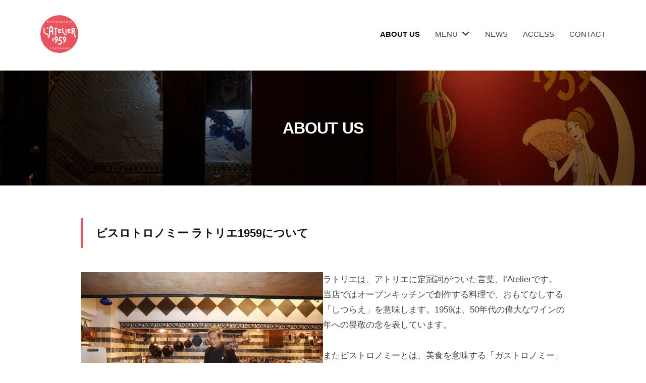

--- FILE ---
content_type: text/html; charset=UTF-8
request_url: https://latelier1959.com/about/
body_size: 27624
content:
<!DOCTYPE html>
<html dir="ltr" lang="ja" prefix="og: https://ogp.me/ns#">
<head>
<meta charset="UTF-8">
<meta name="viewport" content="width=device-width, initial-scale=1">
<title>ABOUT US - L’ATELIER（ラトリエ）1959 | 横浜創作料理とワインの専門店</title>

		<!-- All in One SEO 4.9.3 - aioseo.com -->
	<meta name="description" content="ビスロトロノミー ラトリエ1959について ラトリエは、アトリエに定冠詞がついた言葉、l’Atelierです。" />
	<meta name="robots" content="max-image-preview:large" />
	<link rel="canonical" href="https://latelier1959.com/about/" />
	<meta name="generator" content="All in One SEO (AIOSEO) 4.9.3" />

		<!-- Google tag (gtag.js) -->
<script async src="https://www.googletagmanager.com/gtag/js?id=G-DH1CHDCK0V"></script>
<script>
  window.dataLayer = window.dataLayer || [];
  function gtag(){dataLayer.push(arguments);}
  gtag('js', new Date());

  gtag('config', 'G-DH1CHDCK0V');
</script>
		<meta property="og:locale" content="ja_JP" />
		<meta property="og:site_name" content="L’ATELIER（ラトリエ）1959 | 横浜創作料理とワインの専門店 - 吉田町の本格ビストロ「ラトリエ1959」は関内駅から徒歩3分。桜木町駅・日ノ出町駅からは徒歩5分。横浜創作料理とワインの専門店。フランス料理、イタリア料理、ワインがお好きな方は是非一度お越しください。忘年会、新年会、二次会、女子会、貸切パーティーなどお気軽にご連絡ください。" />
		<meta property="og:type" content="article" />
		<meta property="og:title" content="ABOUT US - L’ATELIER（ラトリエ）1959 | 横浜創作料理とワインの専門店" />
		<meta property="og:description" content="ビスロトロノミー ラトリエ1959について ラトリエは、アトリエに定冠詞がついた言葉、l’Atelierです。" />
		<meta property="og:url" content="https://latelier1959.com/about/" />
		<meta property="og:image" content="https://latelier1959.com/speeds/wp-content/uploads/2023/01/mv000.jpg" />
		<meta property="og:image:secure_url" content="https://latelier1959.com/speeds/wp-content/uploads/2023/01/mv000.jpg" />
		<meta property="og:image:width" content="1920" />
		<meta property="og:image:height" content="960" />
		<meta property="article:published_time" content="2022-06-09T09:14:14+00:00" />
		<meta property="article:modified_time" content="2023-09-04T02:17:16+00:00" />
		<meta name="twitter:card" content="summary_large_image" />
		<meta name="twitter:title" content="ABOUT US - L’ATELIER（ラトリエ）1959 | 横浜創作料理とワインの専門店" />
		<meta name="twitter:description" content="ビスロトロノミー ラトリエ1959について ラトリエは、アトリエに定冠詞がついた言葉、l’Atelierです。" />
		<meta name="twitter:image" content="https://latelier1959.com/speeds/wp-content/uploads/2023/01/mv000.jpg" />
		<script type="application/ld+json" class="aioseo-schema">
			{"@context":"https:\/\/schema.org","@graph":[{"@type":"BreadcrumbList","@id":"https:\/\/latelier1959.com\/about\/#breadcrumblist","itemListElement":[{"@type":"ListItem","@id":"https:\/\/latelier1959.com#listItem","position":1,"name":"\u30db\u30fc\u30e0","item":"https:\/\/latelier1959.com","nextItem":{"@type":"ListItem","@id":"https:\/\/latelier1959.com\/about\/#listItem","name":"ABOUT US"}},{"@type":"ListItem","@id":"https:\/\/latelier1959.com\/about\/#listItem","position":2,"name":"ABOUT US","previousItem":{"@type":"ListItem","@id":"https:\/\/latelier1959.com#listItem","name":"\u30db\u30fc\u30e0"}}]},{"@type":"Organization","@id":"https:\/\/latelier1959.com\/#organization","name":"L\u2019ATELIER\uff08\u30e9\u30c8\u30ea\u30a8\uff091959 | \u6a2a\u6d5c\u5275\u4f5c\u6599\u7406\u3068\u30ef\u30a4\u30f3\u306e\u5c02\u9580\u5e97","description":"\u5409\u7530\u753a\u306e\u672c\u683c\u30d3\u30b9\u30c8\u30ed\u300c\u30e9\u30c8\u30ea\u30a81959\u300d\u306f\u95a2\u5185\u99c5\u304b\u3089\u5f92\u6b693\u5206\u3002\u685c\u6728\u753a\u99c5\u30fb\u65e5\u30ce\u51fa\u753a\u99c5\u304b\u3089\u306f\u5f92\u6b695\u5206\u3002\u6a2a\u6d5c\u5275\u4f5c\u6599\u7406\u3068\u30ef\u30a4\u30f3\u306e\u5c02\u9580\u5e97\u3002\u30d5\u30e9\u30f3\u30b9\u6599\u7406\u3001\u30a4\u30bf\u30ea\u30a2\u6599\u7406\u3001\u30ef\u30a4\u30f3\u304c\u304a\u597d\u304d\u306a\u65b9\u306f\u662f\u975e\u4e00\u5ea6\u304a\u8d8a\u3057\u304f\u3060\u3055\u3044\u3002\u5fd8\u5e74\u4f1a\u3001\u65b0\u5e74\u4f1a\u3001\u4e8c\u6b21\u4f1a\u3001\u5973\u5b50\u4f1a\u3001\u8cb8\u5207\u30d1\u30fc\u30c6\u30a3\u30fc\u306a\u3069\u304a\u6c17\u8efd\u306b\u3054\u9023\u7d61\u304f\u3060\u3055\u3044\u3002","url":"https:\/\/latelier1959.com\/","logo":{"@type":"ImageObject","url":"https:\/\/latelier1959.com\/speeds\/wp-content\/uploads\/2023\/01\/logo.png","@id":"https:\/\/latelier1959.com\/about\/#organizationLogo","width":224,"height":224},"image":{"@id":"https:\/\/latelier1959.com\/about\/#organizationLogo"}},{"@type":"WebPage","@id":"https:\/\/latelier1959.com\/about\/#webpage","url":"https:\/\/latelier1959.com\/about\/","name":"ABOUT US - L\u2019ATELIER\uff08\u30e9\u30c8\u30ea\u30a8\uff091959 | \u6a2a\u6d5c\u5275\u4f5c\u6599\u7406\u3068\u30ef\u30a4\u30f3\u306e\u5c02\u9580\u5e97","description":"\u30d3\u30b9\u30ed\u30c8\u30ed\u30ce\u30df\u30fc \u30e9\u30c8\u30ea\u30a81959\u306b\u3064\u3044\u3066 \u30e9\u30c8\u30ea\u30a8\u306f\u3001\u30a2\u30c8\u30ea\u30a8\u306b\u5b9a\u51a0\u8a5e\u304c\u3064\u3044\u305f\u8a00\u8449\u3001l\u2019Atelier\u3067\u3059\u3002","inLanguage":"ja","isPartOf":{"@id":"https:\/\/latelier1959.com\/#website"},"breadcrumb":{"@id":"https:\/\/latelier1959.com\/about\/#breadcrumblist"},"image":{"@type":"ImageObject","url":"https:\/\/latelier1959.com\/speeds\/wp-content\/uploads\/2023\/01\/mv000.jpg","@id":"https:\/\/latelier1959.com\/about\/#mainImage","width":1920,"height":960},"primaryImageOfPage":{"@id":"https:\/\/latelier1959.com\/about\/#mainImage"},"datePublished":"2022-06-09T18:14:14+09:00","dateModified":"2023-09-04T11:17:16+09:00"},{"@type":"WebSite","@id":"https:\/\/latelier1959.com\/#website","url":"https:\/\/latelier1959.com\/","name":"L\u2019ATELIER\uff08\u30e9\u30c8\u30ea\u30a8\uff091959 | \u6a2a\u6d5c\u5275\u4f5c\u6599\u7406\u3068\u30ef\u30a4\u30f3\u306e\u5c02\u9580\u5e97","description":"\u5409\u7530\u753a\u306e\u672c\u683c\u30d3\u30b9\u30c8\u30ed\u300c\u30e9\u30c8\u30ea\u30a81959\u300d\u306f\u95a2\u5185\u99c5\u304b\u3089\u5f92\u6b693\u5206\u3002\u685c\u6728\u753a\u99c5\u30fb\u65e5\u30ce\u51fa\u753a\u99c5\u304b\u3089\u306f\u5f92\u6b695\u5206\u3002\u6a2a\u6d5c\u5275\u4f5c\u6599\u7406\u3068\u30ef\u30a4\u30f3\u306e\u5c02\u9580\u5e97\u3002\u30d5\u30e9\u30f3\u30b9\u6599\u7406\u3001\u30a4\u30bf\u30ea\u30a2\u6599\u7406\u3001\u30ef\u30a4\u30f3\u304c\u304a\u597d\u304d\u306a\u65b9\u306f\u662f\u975e\u4e00\u5ea6\u304a\u8d8a\u3057\u304f\u3060\u3055\u3044\u3002\u5fd8\u5e74\u4f1a\u3001\u65b0\u5e74\u4f1a\u3001\u4e8c\u6b21\u4f1a\u3001\u5973\u5b50\u4f1a\u3001\u8cb8\u5207\u30d1\u30fc\u30c6\u30a3\u30fc\u306a\u3069\u304a\u6c17\u8efd\u306b\u3054\u9023\u7d61\u304f\u3060\u3055\u3044\u3002","inLanguage":"ja","publisher":{"@id":"https:\/\/latelier1959.com\/#organization"}}]}
		</script>
		<!-- All in One SEO -->

<link rel="alternate" type="application/rss+xml" title="L’ATELIER（ラトリエ）1959 | 横浜創作料理とワインの専門店 &raquo; フィード" href="https://latelier1959.com/feed/" />
<link rel="alternate" type="application/rss+xml" title="L’ATELIER（ラトリエ）1959 | 横浜創作料理とワインの専門店 &raquo; コメントフィード" href="https://latelier1959.com/comments/feed/" />
<link rel="alternate" title="oEmbed (JSON)" type="application/json+oembed" href="https://latelier1959.com/wp-json/oembed/1.0/embed?url=https%3A%2F%2Flatelier1959.com%2Fabout%2F" />
<link rel="alternate" title="oEmbed (XML)" type="text/xml+oembed" href="https://latelier1959.com/wp-json/oembed/1.0/embed?url=https%3A%2F%2Flatelier1959.com%2Fabout%2F&#038;format=xml" />
<style id='wp-img-auto-sizes-contain-inline-css' type='text/css'>
img:is([sizes=auto i],[sizes^="auto," i]){contain-intrinsic-size:3000px 1500px}
/*# sourceURL=wp-img-auto-sizes-contain-inline-css */
</style>
<style id='wp-emoji-styles-inline-css' type='text/css'>

	img.wp-smiley, img.emoji {
		display: inline !important;
		border: none !important;
		box-shadow: none !important;
		height: 1em !important;
		width: 1em !important;
		margin: 0 0.07em !important;
		vertical-align: -0.1em !important;
		background: none !important;
		padding: 0 !important;
	}
/*# sourceURL=wp-emoji-styles-inline-css */
</style>
<style id='wp-block-library-inline-css' type='text/css'>
:root{--wp-block-synced-color:#7a00df;--wp-block-synced-color--rgb:122,0,223;--wp-bound-block-color:var(--wp-block-synced-color);--wp-editor-canvas-background:#ddd;--wp-admin-theme-color:#007cba;--wp-admin-theme-color--rgb:0,124,186;--wp-admin-theme-color-darker-10:#006ba1;--wp-admin-theme-color-darker-10--rgb:0,107,160.5;--wp-admin-theme-color-darker-20:#005a87;--wp-admin-theme-color-darker-20--rgb:0,90,135;--wp-admin-border-width-focus:2px}@media (min-resolution:192dpi){:root{--wp-admin-border-width-focus:1.5px}}.wp-element-button{cursor:pointer}:root .has-very-light-gray-background-color{background-color:#eee}:root .has-very-dark-gray-background-color{background-color:#313131}:root .has-very-light-gray-color{color:#eee}:root .has-very-dark-gray-color{color:#313131}:root .has-vivid-green-cyan-to-vivid-cyan-blue-gradient-background{background:linear-gradient(135deg,#00d084,#0693e3)}:root .has-purple-crush-gradient-background{background:linear-gradient(135deg,#34e2e4,#4721fb 50%,#ab1dfe)}:root .has-hazy-dawn-gradient-background{background:linear-gradient(135deg,#faaca8,#dad0ec)}:root .has-subdued-olive-gradient-background{background:linear-gradient(135deg,#fafae1,#67a671)}:root .has-atomic-cream-gradient-background{background:linear-gradient(135deg,#fdd79a,#004a59)}:root .has-nightshade-gradient-background{background:linear-gradient(135deg,#330968,#31cdcf)}:root .has-midnight-gradient-background{background:linear-gradient(135deg,#020381,#2874fc)}:root{--wp--preset--font-size--normal:16px;--wp--preset--font-size--huge:42px}.has-regular-font-size{font-size:1em}.has-larger-font-size{font-size:2.625em}.has-normal-font-size{font-size:var(--wp--preset--font-size--normal)}.has-huge-font-size{font-size:var(--wp--preset--font-size--huge)}.has-text-align-center{text-align:center}.has-text-align-left{text-align:left}.has-text-align-right{text-align:right}.has-fit-text{white-space:nowrap!important}#end-resizable-editor-section{display:none}.aligncenter{clear:both}.items-justified-left{justify-content:flex-start}.items-justified-center{justify-content:center}.items-justified-right{justify-content:flex-end}.items-justified-space-between{justify-content:space-between}.screen-reader-text{border:0;clip-path:inset(50%);height:1px;margin:-1px;overflow:hidden;padding:0;position:absolute;width:1px;word-wrap:normal!important}.screen-reader-text:focus{background-color:#ddd;clip-path:none;color:#444;display:block;font-size:1em;height:auto;left:5px;line-height:normal;padding:15px 23px 14px;text-decoration:none;top:5px;width:auto;z-index:100000}html :where(.has-border-color){border-style:solid}html :where([style*=border-top-color]){border-top-style:solid}html :where([style*=border-right-color]){border-right-style:solid}html :where([style*=border-bottom-color]){border-bottom-style:solid}html :where([style*=border-left-color]){border-left-style:solid}html :where([style*=border-width]){border-style:solid}html :where([style*=border-top-width]){border-top-style:solid}html :where([style*=border-right-width]){border-right-style:solid}html :where([style*=border-bottom-width]){border-bottom-style:solid}html :where([style*=border-left-width]){border-left-style:solid}html :where(img[class*=wp-image-]){height:auto;max-width:100%}:where(figure){margin:0 0 1em}html :where(.is-position-sticky){--wp-admin--admin-bar--position-offset:var(--wp-admin--admin-bar--height,0px)}@media screen and (max-width:600px){html :where(.is-position-sticky){--wp-admin--admin-bar--position-offset:0px}}

/*# sourceURL=wp-block-library-inline-css */
</style><style id='wp-block-button-inline-css' type='text/css'>
.wp-block-button__link{align-content:center;box-sizing:border-box;cursor:pointer;display:inline-block;height:100%;text-align:center;word-break:break-word}.wp-block-button__link.aligncenter{text-align:center}.wp-block-button__link.alignright{text-align:right}:where(.wp-block-button__link){border-radius:9999px;box-shadow:none;padding:calc(.667em + 2px) calc(1.333em + 2px);text-decoration:none}.wp-block-button[style*=text-decoration] .wp-block-button__link{text-decoration:inherit}.wp-block-buttons>.wp-block-button.has-custom-width{max-width:none}.wp-block-buttons>.wp-block-button.has-custom-width .wp-block-button__link{width:100%}.wp-block-buttons>.wp-block-button.has-custom-font-size .wp-block-button__link{font-size:inherit}.wp-block-buttons>.wp-block-button.wp-block-button__width-25{width:calc(25% - var(--wp--style--block-gap, .5em)*.75)}.wp-block-buttons>.wp-block-button.wp-block-button__width-50{width:calc(50% - var(--wp--style--block-gap, .5em)*.5)}.wp-block-buttons>.wp-block-button.wp-block-button__width-75{width:calc(75% - var(--wp--style--block-gap, .5em)*.25)}.wp-block-buttons>.wp-block-button.wp-block-button__width-100{flex-basis:100%;width:100%}.wp-block-buttons.is-vertical>.wp-block-button.wp-block-button__width-25{width:25%}.wp-block-buttons.is-vertical>.wp-block-button.wp-block-button__width-50{width:50%}.wp-block-buttons.is-vertical>.wp-block-button.wp-block-button__width-75{width:75%}.wp-block-button.is-style-squared,.wp-block-button__link.wp-block-button.is-style-squared{border-radius:0}.wp-block-button.no-border-radius,.wp-block-button__link.no-border-radius{border-radius:0!important}:root :where(.wp-block-button .wp-block-button__link.is-style-outline),:root :where(.wp-block-button.is-style-outline>.wp-block-button__link){border:2px solid;padding:.667em 1.333em}:root :where(.wp-block-button .wp-block-button__link.is-style-outline:not(.has-text-color)),:root :where(.wp-block-button.is-style-outline>.wp-block-button__link:not(.has-text-color)){color:currentColor}:root :where(.wp-block-button .wp-block-button__link.is-style-outline:not(.has-background)),:root :where(.wp-block-button.is-style-outline>.wp-block-button__link:not(.has-background)){background-color:initial;background-image:none}
/*# sourceURL=https://latelier1959.com/speeds/wp-includes/blocks/button/style.min.css */
</style>
<style id='wp-block-gallery-inline-css' type='text/css'>
.blocks-gallery-grid:not(.has-nested-images),.wp-block-gallery:not(.has-nested-images){display:flex;flex-wrap:wrap;list-style-type:none;margin:0;padding:0}.blocks-gallery-grid:not(.has-nested-images) .blocks-gallery-image,.blocks-gallery-grid:not(.has-nested-images) .blocks-gallery-item,.wp-block-gallery:not(.has-nested-images) .blocks-gallery-image,.wp-block-gallery:not(.has-nested-images) .blocks-gallery-item{display:flex;flex-direction:column;flex-grow:1;justify-content:center;margin:0 1em 1em 0;position:relative;width:calc(50% - 1em)}.blocks-gallery-grid:not(.has-nested-images) .blocks-gallery-image:nth-of-type(2n),.blocks-gallery-grid:not(.has-nested-images) .blocks-gallery-item:nth-of-type(2n),.wp-block-gallery:not(.has-nested-images) .blocks-gallery-image:nth-of-type(2n),.wp-block-gallery:not(.has-nested-images) .blocks-gallery-item:nth-of-type(2n){margin-right:0}.blocks-gallery-grid:not(.has-nested-images) .blocks-gallery-image figure,.blocks-gallery-grid:not(.has-nested-images) .blocks-gallery-item figure,.wp-block-gallery:not(.has-nested-images) .blocks-gallery-image figure,.wp-block-gallery:not(.has-nested-images) .blocks-gallery-item figure{align-items:flex-end;display:flex;height:100%;justify-content:flex-start;margin:0}.blocks-gallery-grid:not(.has-nested-images) .blocks-gallery-image img,.blocks-gallery-grid:not(.has-nested-images) .blocks-gallery-item img,.wp-block-gallery:not(.has-nested-images) .blocks-gallery-image img,.wp-block-gallery:not(.has-nested-images) .blocks-gallery-item img{display:block;height:auto;max-width:100%;width:auto}.blocks-gallery-grid:not(.has-nested-images) .blocks-gallery-image figcaption,.blocks-gallery-grid:not(.has-nested-images) .blocks-gallery-item figcaption,.wp-block-gallery:not(.has-nested-images) .blocks-gallery-image figcaption,.wp-block-gallery:not(.has-nested-images) .blocks-gallery-item figcaption{background:linear-gradient(0deg,#000000b3,#0000004d 70%,#0000);bottom:0;box-sizing:border-box;color:#fff;font-size:.8em;margin:0;max-height:100%;overflow:auto;padding:3em .77em .7em;position:absolute;text-align:center;width:100%;z-index:2}.blocks-gallery-grid:not(.has-nested-images) .blocks-gallery-image figcaption img,.blocks-gallery-grid:not(.has-nested-images) .blocks-gallery-item figcaption img,.wp-block-gallery:not(.has-nested-images) .blocks-gallery-image figcaption img,.wp-block-gallery:not(.has-nested-images) .blocks-gallery-item figcaption img{display:inline}.blocks-gallery-grid:not(.has-nested-images) figcaption,.wp-block-gallery:not(.has-nested-images) figcaption{flex-grow:1}.blocks-gallery-grid:not(.has-nested-images).is-cropped .blocks-gallery-image a,.blocks-gallery-grid:not(.has-nested-images).is-cropped .blocks-gallery-image img,.blocks-gallery-grid:not(.has-nested-images).is-cropped .blocks-gallery-item a,.blocks-gallery-grid:not(.has-nested-images).is-cropped .blocks-gallery-item img,.wp-block-gallery:not(.has-nested-images).is-cropped .blocks-gallery-image a,.wp-block-gallery:not(.has-nested-images).is-cropped .blocks-gallery-image img,.wp-block-gallery:not(.has-nested-images).is-cropped .blocks-gallery-item a,.wp-block-gallery:not(.has-nested-images).is-cropped .blocks-gallery-item img{flex:1;height:100%;object-fit:cover;width:100%}.blocks-gallery-grid:not(.has-nested-images).columns-1 .blocks-gallery-image,.blocks-gallery-grid:not(.has-nested-images).columns-1 .blocks-gallery-item,.wp-block-gallery:not(.has-nested-images).columns-1 .blocks-gallery-image,.wp-block-gallery:not(.has-nested-images).columns-1 .blocks-gallery-item{margin-right:0;width:100%}@media (min-width:600px){.blocks-gallery-grid:not(.has-nested-images).columns-3 .blocks-gallery-image,.blocks-gallery-grid:not(.has-nested-images).columns-3 .blocks-gallery-item,.wp-block-gallery:not(.has-nested-images).columns-3 .blocks-gallery-image,.wp-block-gallery:not(.has-nested-images).columns-3 .blocks-gallery-item{margin-right:1em;width:calc(33.33333% - .66667em)}.blocks-gallery-grid:not(.has-nested-images).columns-4 .blocks-gallery-image,.blocks-gallery-grid:not(.has-nested-images).columns-4 .blocks-gallery-item,.wp-block-gallery:not(.has-nested-images).columns-4 .blocks-gallery-image,.wp-block-gallery:not(.has-nested-images).columns-4 .blocks-gallery-item{margin-right:1em;width:calc(25% - .75em)}.blocks-gallery-grid:not(.has-nested-images).columns-5 .blocks-gallery-image,.blocks-gallery-grid:not(.has-nested-images).columns-5 .blocks-gallery-item,.wp-block-gallery:not(.has-nested-images).columns-5 .blocks-gallery-image,.wp-block-gallery:not(.has-nested-images).columns-5 .blocks-gallery-item{margin-right:1em;width:calc(20% - .8em)}.blocks-gallery-grid:not(.has-nested-images).columns-6 .blocks-gallery-image,.blocks-gallery-grid:not(.has-nested-images).columns-6 .blocks-gallery-item,.wp-block-gallery:not(.has-nested-images).columns-6 .blocks-gallery-image,.wp-block-gallery:not(.has-nested-images).columns-6 .blocks-gallery-item{margin-right:1em;width:calc(16.66667% - .83333em)}.blocks-gallery-grid:not(.has-nested-images).columns-7 .blocks-gallery-image,.blocks-gallery-grid:not(.has-nested-images).columns-7 .blocks-gallery-item,.wp-block-gallery:not(.has-nested-images).columns-7 .blocks-gallery-image,.wp-block-gallery:not(.has-nested-images).columns-7 .blocks-gallery-item{margin-right:1em;width:calc(14.28571% - .85714em)}.blocks-gallery-grid:not(.has-nested-images).columns-8 .blocks-gallery-image,.blocks-gallery-grid:not(.has-nested-images).columns-8 .blocks-gallery-item,.wp-block-gallery:not(.has-nested-images).columns-8 .blocks-gallery-image,.wp-block-gallery:not(.has-nested-images).columns-8 .blocks-gallery-item{margin-right:1em;width:calc(12.5% - .875em)}.blocks-gallery-grid:not(.has-nested-images).columns-1 .blocks-gallery-image:nth-of-type(1n),.blocks-gallery-grid:not(.has-nested-images).columns-1 .blocks-gallery-item:nth-of-type(1n),.blocks-gallery-grid:not(.has-nested-images).columns-2 .blocks-gallery-image:nth-of-type(2n),.blocks-gallery-grid:not(.has-nested-images).columns-2 .blocks-gallery-item:nth-of-type(2n),.blocks-gallery-grid:not(.has-nested-images).columns-3 .blocks-gallery-image:nth-of-type(3n),.blocks-gallery-grid:not(.has-nested-images).columns-3 .blocks-gallery-item:nth-of-type(3n),.blocks-gallery-grid:not(.has-nested-images).columns-4 .blocks-gallery-image:nth-of-type(4n),.blocks-gallery-grid:not(.has-nested-images).columns-4 .blocks-gallery-item:nth-of-type(4n),.blocks-gallery-grid:not(.has-nested-images).columns-5 .blocks-gallery-image:nth-of-type(5n),.blocks-gallery-grid:not(.has-nested-images).columns-5 .blocks-gallery-item:nth-of-type(5n),.blocks-gallery-grid:not(.has-nested-images).columns-6 .blocks-gallery-image:nth-of-type(6n),.blocks-gallery-grid:not(.has-nested-images).columns-6 .blocks-gallery-item:nth-of-type(6n),.blocks-gallery-grid:not(.has-nested-images).columns-7 .blocks-gallery-image:nth-of-type(7n),.blocks-gallery-grid:not(.has-nested-images).columns-7 .blocks-gallery-item:nth-of-type(7n),.blocks-gallery-grid:not(.has-nested-images).columns-8 .blocks-gallery-image:nth-of-type(8n),.blocks-gallery-grid:not(.has-nested-images).columns-8 .blocks-gallery-item:nth-of-type(8n),.wp-block-gallery:not(.has-nested-images).columns-1 .blocks-gallery-image:nth-of-type(1n),.wp-block-gallery:not(.has-nested-images).columns-1 .blocks-gallery-item:nth-of-type(1n),.wp-block-gallery:not(.has-nested-images).columns-2 .blocks-gallery-image:nth-of-type(2n),.wp-block-gallery:not(.has-nested-images).columns-2 .blocks-gallery-item:nth-of-type(2n),.wp-block-gallery:not(.has-nested-images).columns-3 .blocks-gallery-image:nth-of-type(3n),.wp-block-gallery:not(.has-nested-images).columns-3 .blocks-gallery-item:nth-of-type(3n),.wp-block-gallery:not(.has-nested-images).columns-4 .blocks-gallery-image:nth-of-type(4n),.wp-block-gallery:not(.has-nested-images).columns-4 .blocks-gallery-item:nth-of-type(4n),.wp-block-gallery:not(.has-nested-images).columns-5 .blocks-gallery-image:nth-of-type(5n),.wp-block-gallery:not(.has-nested-images).columns-5 .blocks-gallery-item:nth-of-type(5n),.wp-block-gallery:not(.has-nested-images).columns-6 .blocks-gallery-image:nth-of-type(6n),.wp-block-gallery:not(.has-nested-images).columns-6 .blocks-gallery-item:nth-of-type(6n),.wp-block-gallery:not(.has-nested-images).columns-7 .blocks-gallery-image:nth-of-type(7n),.wp-block-gallery:not(.has-nested-images).columns-7 .blocks-gallery-item:nth-of-type(7n),.wp-block-gallery:not(.has-nested-images).columns-8 .blocks-gallery-image:nth-of-type(8n),.wp-block-gallery:not(.has-nested-images).columns-8 .blocks-gallery-item:nth-of-type(8n){margin-right:0}}.blocks-gallery-grid:not(.has-nested-images) .blocks-gallery-image:last-child,.blocks-gallery-grid:not(.has-nested-images) .blocks-gallery-item:last-child,.wp-block-gallery:not(.has-nested-images) .blocks-gallery-image:last-child,.wp-block-gallery:not(.has-nested-images) .blocks-gallery-item:last-child{margin-right:0}.blocks-gallery-grid:not(.has-nested-images).alignleft,.blocks-gallery-grid:not(.has-nested-images).alignright,.wp-block-gallery:not(.has-nested-images).alignleft,.wp-block-gallery:not(.has-nested-images).alignright{max-width:420px;width:100%}.blocks-gallery-grid:not(.has-nested-images).aligncenter .blocks-gallery-item figure,.wp-block-gallery:not(.has-nested-images).aligncenter .blocks-gallery-item figure{justify-content:center}.wp-block-gallery:not(.is-cropped) .blocks-gallery-item{align-self:flex-start}figure.wp-block-gallery.has-nested-images{align-items:normal}.wp-block-gallery.has-nested-images figure.wp-block-image:not(#individual-image){margin:0;width:calc(50% - var(--wp--style--unstable-gallery-gap, 16px)/2)}.wp-block-gallery.has-nested-images figure.wp-block-image{box-sizing:border-box;display:flex;flex-direction:column;flex-grow:1;justify-content:center;max-width:100%;position:relative}.wp-block-gallery.has-nested-images figure.wp-block-image>a,.wp-block-gallery.has-nested-images figure.wp-block-image>div{flex-direction:column;flex-grow:1;margin:0}.wp-block-gallery.has-nested-images figure.wp-block-image img{display:block;height:auto;max-width:100%!important;width:auto}.wp-block-gallery.has-nested-images figure.wp-block-image figcaption,.wp-block-gallery.has-nested-images figure.wp-block-image:has(figcaption):before{bottom:0;left:0;max-height:100%;position:absolute;right:0}.wp-block-gallery.has-nested-images figure.wp-block-image:has(figcaption):before{backdrop-filter:blur(3px);content:"";height:100%;-webkit-mask-image:linear-gradient(0deg,#000 20%,#0000);mask-image:linear-gradient(0deg,#000 20%,#0000);max-height:40%;pointer-events:none}.wp-block-gallery.has-nested-images figure.wp-block-image figcaption{box-sizing:border-box;color:#fff;font-size:13px;margin:0;overflow:auto;padding:1em;text-align:center;text-shadow:0 0 1.5px #000}.wp-block-gallery.has-nested-images figure.wp-block-image figcaption::-webkit-scrollbar{height:12px;width:12px}.wp-block-gallery.has-nested-images figure.wp-block-image figcaption::-webkit-scrollbar-track{background-color:initial}.wp-block-gallery.has-nested-images figure.wp-block-image figcaption::-webkit-scrollbar-thumb{background-clip:padding-box;background-color:initial;border:3px solid #0000;border-radius:8px}.wp-block-gallery.has-nested-images figure.wp-block-image figcaption:focus-within::-webkit-scrollbar-thumb,.wp-block-gallery.has-nested-images figure.wp-block-image figcaption:focus::-webkit-scrollbar-thumb,.wp-block-gallery.has-nested-images figure.wp-block-image figcaption:hover::-webkit-scrollbar-thumb{background-color:#fffc}.wp-block-gallery.has-nested-images figure.wp-block-image figcaption{scrollbar-color:#0000 #0000;scrollbar-gutter:stable both-edges;scrollbar-width:thin}.wp-block-gallery.has-nested-images figure.wp-block-image figcaption:focus,.wp-block-gallery.has-nested-images figure.wp-block-image figcaption:focus-within,.wp-block-gallery.has-nested-images figure.wp-block-image figcaption:hover{scrollbar-color:#fffc #0000}.wp-block-gallery.has-nested-images figure.wp-block-image figcaption{will-change:transform}@media (hover:none){.wp-block-gallery.has-nested-images figure.wp-block-image figcaption{scrollbar-color:#fffc #0000}}.wp-block-gallery.has-nested-images figure.wp-block-image figcaption{background:linear-gradient(0deg,#0006,#0000)}.wp-block-gallery.has-nested-images figure.wp-block-image figcaption img{display:inline}.wp-block-gallery.has-nested-images figure.wp-block-image figcaption a{color:inherit}.wp-block-gallery.has-nested-images figure.wp-block-image.has-custom-border img{box-sizing:border-box}.wp-block-gallery.has-nested-images figure.wp-block-image.has-custom-border>a,.wp-block-gallery.has-nested-images figure.wp-block-image.has-custom-border>div,.wp-block-gallery.has-nested-images figure.wp-block-image.is-style-rounded>a,.wp-block-gallery.has-nested-images figure.wp-block-image.is-style-rounded>div{flex:1 1 auto}.wp-block-gallery.has-nested-images figure.wp-block-image.has-custom-border figcaption,.wp-block-gallery.has-nested-images figure.wp-block-image.is-style-rounded figcaption{background:none;color:inherit;flex:initial;margin:0;padding:10px 10px 9px;position:relative;text-shadow:none}.wp-block-gallery.has-nested-images figure.wp-block-image.has-custom-border:before,.wp-block-gallery.has-nested-images figure.wp-block-image.is-style-rounded:before{content:none}.wp-block-gallery.has-nested-images figcaption{flex-basis:100%;flex-grow:1;text-align:center}.wp-block-gallery.has-nested-images:not(.is-cropped) figure.wp-block-image:not(#individual-image){margin-bottom:auto;margin-top:0}.wp-block-gallery.has-nested-images.is-cropped figure.wp-block-image:not(#individual-image){align-self:inherit}.wp-block-gallery.has-nested-images.is-cropped figure.wp-block-image:not(#individual-image)>a,.wp-block-gallery.has-nested-images.is-cropped figure.wp-block-image:not(#individual-image)>div:not(.components-drop-zone){display:flex}.wp-block-gallery.has-nested-images.is-cropped figure.wp-block-image:not(#individual-image) a,.wp-block-gallery.has-nested-images.is-cropped figure.wp-block-image:not(#individual-image) img{flex:1 0 0%;height:100%;object-fit:cover;width:100%}.wp-block-gallery.has-nested-images.columns-1 figure.wp-block-image:not(#individual-image){width:100%}@media (min-width:600px){.wp-block-gallery.has-nested-images.columns-3 figure.wp-block-image:not(#individual-image){width:calc(33.33333% - var(--wp--style--unstable-gallery-gap, 16px)*.66667)}.wp-block-gallery.has-nested-images.columns-4 figure.wp-block-image:not(#individual-image){width:calc(25% - var(--wp--style--unstable-gallery-gap, 16px)*.75)}.wp-block-gallery.has-nested-images.columns-5 figure.wp-block-image:not(#individual-image){width:calc(20% - var(--wp--style--unstable-gallery-gap, 16px)*.8)}.wp-block-gallery.has-nested-images.columns-6 figure.wp-block-image:not(#individual-image){width:calc(16.66667% - var(--wp--style--unstable-gallery-gap, 16px)*.83333)}.wp-block-gallery.has-nested-images.columns-7 figure.wp-block-image:not(#individual-image){width:calc(14.28571% - var(--wp--style--unstable-gallery-gap, 16px)*.85714)}.wp-block-gallery.has-nested-images.columns-8 figure.wp-block-image:not(#individual-image){width:calc(12.5% - var(--wp--style--unstable-gallery-gap, 16px)*.875)}.wp-block-gallery.has-nested-images.columns-default figure.wp-block-image:not(#individual-image){width:calc(33.33% - var(--wp--style--unstable-gallery-gap, 16px)*.66667)}.wp-block-gallery.has-nested-images.columns-default figure.wp-block-image:not(#individual-image):first-child:nth-last-child(2),.wp-block-gallery.has-nested-images.columns-default figure.wp-block-image:not(#individual-image):first-child:nth-last-child(2)~figure.wp-block-image:not(#individual-image){width:calc(50% - var(--wp--style--unstable-gallery-gap, 16px)*.5)}.wp-block-gallery.has-nested-images.columns-default figure.wp-block-image:not(#individual-image):first-child:last-child{width:100%}}.wp-block-gallery.has-nested-images.alignleft,.wp-block-gallery.has-nested-images.alignright{max-width:420px;width:100%}.wp-block-gallery.has-nested-images.aligncenter{justify-content:center}
/*# sourceURL=https://latelier1959.com/speeds/wp-includes/blocks/gallery/style.min.css */
</style>
<style id='wp-block-heading-inline-css' type='text/css'>
h1:where(.wp-block-heading).has-background,h2:where(.wp-block-heading).has-background,h3:where(.wp-block-heading).has-background,h4:where(.wp-block-heading).has-background,h5:where(.wp-block-heading).has-background,h6:where(.wp-block-heading).has-background{padding:1.25em 2.375em}h1.has-text-align-left[style*=writing-mode]:where([style*=vertical-lr]),h1.has-text-align-right[style*=writing-mode]:where([style*=vertical-rl]),h2.has-text-align-left[style*=writing-mode]:where([style*=vertical-lr]),h2.has-text-align-right[style*=writing-mode]:where([style*=vertical-rl]),h3.has-text-align-left[style*=writing-mode]:where([style*=vertical-lr]),h3.has-text-align-right[style*=writing-mode]:where([style*=vertical-rl]),h4.has-text-align-left[style*=writing-mode]:where([style*=vertical-lr]),h4.has-text-align-right[style*=writing-mode]:where([style*=vertical-rl]),h5.has-text-align-left[style*=writing-mode]:where([style*=vertical-lr]),h5.has-text-align-right[style*=writing-mode]:where([style*=vertical-rl]),h6.has-text-align-left[style*=writing-mode]:where([style*=vertical-lr]),h6.has-text-align-right[style*=writing-mode]:where([style*=vertical-rl]){rotate:180deg}
/*# sourceURL=https://latelier1959.com/speeds/wp-includes/blocks/heading/style.min.css */
</style>
<style id='wp-block-image-inline-css' type='text/css'>
.wp-block-image>a,.wp-block-image>figure>a{display:inline-block}.wp-block-image img{box-sizing:border-box;height:auto;max-width:100%;vertical-align:bottom}@media not (prefers-reduced-motion){.wp-block-image img.hide{visibility:hidden}.wp-block-image img.show{animation:show-content-image .4s}}.wp-block-image[style*=border-radius] img,.wp-block-image[style*=border-radius]>a{border-radius:inherit}.wp-block-image.has-custom-border img{box-sizing:border-box}.wp-block-image.aligncenter{text-align:center}.wp-block-image.alignfull>a,.wp-block-image.alignwide>a{width:100%}.wp-block-image.alignfull img,.wp-block-image.alignwide img{height:auto;width:100%}.wp-block-image .aligncenter,.wp-block-image .alignleft,.wp-block-image .alignright,.wp-block-image.aligncenter,.wp-block-image.alignleft,.wp-block-image.alignright{display:table}.wp-block-image .aligncenter>figcaption,.wp-block-image .alignleft>figcaption,.wp-block-image .alignright>figcaption,.wp-block-image.aligncenter>figcaption,.wp-block-image.alignleft>figcaption,.wp-block-image.alignright>figcaption{caption-side:bottom;display:table-caption}.wp-block-image .alignleft{float:left;margin:.5em 1em .5em 0}.wp-block-image .alignright{float:right;margin:.5em 0 .5em 1em}.wp-block-image .aligncenter{margin-left:auto;margin-right:auto}.wp-block-image :where(figcaption){margin-bottom:1em;margin-top:.5em}.wp-block-image.is-style-circle-mask img{border-radius:9999px}@supports ((-webkit-mask-image:none) or (mask-image:none)) or (-webkit-mask-image:none){.wp-block-image.is-style-circle-mask img{border-radius:0;-webkit-mask-image:url('data:image/svg+xml;utf8,<svg viewBox="0 0 100 100" xmlns="http://www.w3.org/2000/svg"><circle cx="50" cy="50" r="50"/></svg>');mask-image:url('data:image/svg+xml;utf8,<svg viewBox="0 0 100 100" xmlns="http://www.w3.org/2000/svg"><circle cx="50" cy="50" r="50"/></svg>');mask-mode:alpha;-webkit-mask-position:center;mask-position:center;-webkit-mask-repeat:no-repeat;mask-repeat:no-repeat;-webkit-mask-size:contain;mask-size:contain}}:root :where(.wp-block-image.is-style-rounded img,.wp-block-image .is-style-rounded img){border-radius:9999px}.wp-block-image figure{margin:0}.wp-lightbox-container{display:flex;flex-direction:column;position:relative}.wp-lightbox-container img{cursor:zoom-in}.wp-lightbox-container img:hover+button{opacity:1}.wp-lightbox-container button{align-items:center;backdrop-filter:blur(16px) saturate(180%);background-color:#5a5a5a40;border:none;border-radius:4px;cursor:zoom-in;display:flex;height:20px;justify-content:center;opacity:0;padding:0;position:absolute;right:16px;text-align:center;top:16px;width:20px;z-index:100}@media not (prefers-reduced-motion){.wp-lightbox-container button{transition:opacity .2s ease}}.wp-lightbox-container button:focus-visible{outline:3px auto #5a5a5a40;outline:3px auto -webkit-focus-ring-color;outline-offset:3px}.wp-lightbox-container button:hover{cursor:pointer;opacity:1}.wp-lightbox-container button:focus{opacity:1}.wp-lightbox-container button:focus,.wp-lightbox-container button:hover,.wp-lightbox-container button:not(:hover):not(:active):not(.has-background){background-color:#5a5a5a40;border:none}.wp-lightbox-overlay{box-sizing:border-box;cursor:zoom-out;height:100vh;left:0;overflow:hidden;position:fixed;top:0;visibility:hidden;width:100%;z-index:100000}.wp-lightbox-overlay .close-button{align-items:center;cursor:pointer;display:flex;justify-content:center;min-height:40px;min-width:40px;padding:0;position:absolute;right:calc(env(safe-area-inset-right) + 16px);top:calc(env(safe-area-inset-top) + 16px);z-index:5000000}.wp-lightbox-overlay .close-button:focus,.wp-lightbox-overlay .close-button:hover,.wp-lightbox-overlay .close-button:not(:hover):not(:active):not(.has-background){background:none;border:none}.wp-lightbox-overlay .lightbox-image-container{height:var(--wp--lightbox-container-height);left:50%;overflow:hidden;position:absolute;top:50%;transform:translate(-50%,-50%);transform-origin:top left;width:var(--wp--lightbox-container-width);z-index:9999999999}.wp-lightbox-overlay .wp-block-image{align-items:center;box-sizing:border-box;display:flex;height:100%;justify-content:center;margin:0;position:relative;transform-origin:0 0;width:100%;z-index:3000000}.wp-lightbox-overlay .wp-block-image img{height:var(--wp--lightbox-image-height);min-height:var(--wp--lightbox-image-height);min-width:var(--wp--lightbox-image-width);width:var(--wp--lightbox-image-width)}.wp-lightbox-overlay .wp-block-image figcaption{display:none}.wp-lightbox-overlay button{background:none;border:none}.wp-lightbox-overlay .scrim{background-color:#fff;height:100%;opacity:.9;position:absolute;width:100%;z-index:2000000}.wp-lightbox-overlay.active{visibility:visible}@media not (prefers-reduced-motion){.wp-lightbox-overlay.active{animation:turn-on-visibility .25s both}.wp-lightbox-overlay.active img{animation:turn-on-visibility .35s both}.wp-lightbox-overlay.show-closing-animation:not(.active){animation:turn-off-visibility .35s both}.wp-lightbox-overlay.show-closing-animation:not(.active) img{animation:turn-off-visibility .25s both}.wp-lightbox-overlay.zoom.active{animation:none;opacity:1;visibility:visible}.wp-lightbox-overlay.zoom.active .lightbox-image-container{animation:lightbox-zoom-in .4s}.wp-lightbox-overlay.zoom.active .lightbox-image-container img{animation:none}.wp-lightbox-overlay.zoom.active .scrim{animation:turn-on-visibility .4s forwards}.wp-lightbox-overlay.zoom.show-closing-animation:not(.active){animation:none}.wp-lightbox-overlay.zoom.show-closing-animation:not(.active) .lightbox-image-container{animation:lightbox-zoom-out .4s}.wp-lightbox-overlay.zoom.show-closing-animation:not(.active) .lightbox-image-container img{animation:none}.wp-lightbox-overlay.zoom.show-closing-animation:not(.active) .scrim{animation:turn-off-visibility .4s forwards}}@keyframes show-content-image{0%{visibility:hidden}99%{visibility:hidden}to{visibility:visible}}@keyframes turn-on-visibility{0%{opacity:0}to{opacity:1}}@keyframes turn-off-visibility{0%{opacity:1;visibility:visible}99%{opacity:0;visibility:visible}to{opacity:0;visibility:hidden}}@keyframes lightbox-zoom-in{0%{transform:translate(calc((-100vw + var(--wp--lightbox-scrollbar-width))/2 + var(--wp--lightbox-initial-left-position)),calc(-50vh + var(--wp--lightbox-initial-top-position))) scale(var(--wp--lightbox-scale))}to{transform:translate(-50%,-50%) scale(1)}}@keyframes lightbox-zoom-out{0%{transform:translate(-50%,-50%) scale(1);visibility:visible}99%{visibility:visible}to{transform:translate(calc((-100vw + var(--wp--lightbox-scrollbar-width))/2 + var(--wp--lightbox-initial-left-position)),calc(-50vh + var(--wp--lightbox-initial-top-position))) scale(var(--wp--lightbox-scale));visibility:hidden}}
/*# sourceURL=https://latelier1959.com/speeds/wp-includes/blocks/image/style.min.css */
</style>
<style id='wp-block-latest-posts-inline-css' type='text/css'>
.wp-block-latest-posts{box-sizing:border-box}.wp-block-latest-posts.alignleft{margin-right:2em}.wp-block-latest-posts.alignright{margin-left:2em}.wp-block-latest-posts.wp-block-latest-posts__list{list-style:none}.wp-block-latest-posts.wp-block-latest-posts__list li{clear:both;overflow-wrap:break-word}.wp-block-latest-posts.is-grid{display:flex;flex-wrap:wrap}.wp-block-latest-posts.is-grid li{margin:0 1.25em 1.25em 0;width:100%}@media (min-width:600px){.wp-block-latest-posts.columns-2 li{width:calc(50% - .625em)}.wp-block-latest-posts.columns-2 li:nth-child(2n){margin-right:0}.wp-block-latest-posts.columns-3 li{width:calc(33.33333% - .83333em)}.wp-block-latest-posts.columns-3 li:nth-child(3n){margin-right:0}.wp-block-latest-posts.columns-4 li{width:calc(25% - .9375em)}.wp-block-latest-posts.columns-4 li:nth-child(4n){margin-right:0}.wp-block-latest-posts.columns-5 li{width:calc(20% - 1em)}.wp-block-latest-posts.columns-5 li:nth-child(5n){margin-right:0}.wp-block-latest-posts.columns-6 li{width:calc(16.66667% - 1.04167em)}.wp-block-latest-posts.columns-6 li:nth-child(6n){margin-right:0}}:root :where(.wp-block-latest-posts.is-grid){padding:0}:root :where(.wp-block-latest-posts.wp-block-latest-posts__list){padding-left:0}.wp-block-latest-posts__post-author,.wp-block-latest-posts__post-date{display:block;font-size:.8125em}.wp-block-latest-posts__post-excerpt,.wp-block-latest-posts__post-full-content{margin-bottom:1em;margin-top:.5em}.wp-block-latest-posts__featured-image a{display:inline-block}.wp-block-latest-posts__featured-image img{height:auto;max-width:100%;width:auto}.wp-block-latest-posts__featured-image.alignleft{float:left;margin-right:1em}.wp-block-latest-posts__featured-image.alignright{float:right;margin-left:1em}.wp-block-latest-posts__featured-image.aligncenter{margin-bottom:1em;text-align:center}
/*# sourceURL=https://latelier1959.com/speeds/wp-includes/blocks/latest-posts/style.min.css */
</style>
<style id='wp-block-buttons-inline-css' type='text/css'>
.wp-block-buttons{box-sizing:border-box}.wp-block-buttons.is-vertical{flex-direction:column}.wp-block-buttons.is-vertical>.wp-block-button:last-child{margin-bottom:0}.wp-block-buttons>.wp-block-button{display:inline-block;margin:0}.wp-block-buttons.is-content-justification-left{justify-content:flex-start}.wp-block-buttons.is-content-justification-left.is-vertical{align-items:flex-start}.wp-block-buttons.is-content-justification-center{justify-content:center}.wp-block-buttons.is-content-justification-center.is-vertical{align-items:center}.wp-block-buttons.is-content-justification-right{justify-content:flex-end}.wp-block-buttons.is-content-justification-right.is-vertical{align-items:flex-end}.wp-block-buttons.is-content-justification-space-between{justify-content:space-between}.wp-block-buttons.aligncenter{text-align:center}.wp-block-buttons:not(.is-content-justification-space-between,.is-content-justification-right,.is-content-justification-left,.is-content-justification-center) .wp-block-button.aligncenter{margin-left:auto;margin-right:auto;width:100%}.wp-block-buttons[style*=text-decoration] .wp-block-button,.wp-block-buttons[style*=text-decoration] .wp-block-button__link{text-decoration:inherit}.wp-block-buttons.has-custom-font-size .wp-block-button__link{font-size:inherit}.wp-block-buttons .wp-block-button__link{width:100%}.wp-block-button.aligncenter{text-align:center}
/*# sourceURL=https://latelier1959.com/speeds/wp-includes/blocks/buttons/style.min.css */
</style>
<style id='wp-block-columns-inline-css' type='text/css'>
.wp-block-columns{box-sizing:border-box;display:flex;flex-wrap:wrap!important}@media (min-width:782px){.wp-block-columns{flex-wrap:nowrap!important}}.wp-block-columns{align-items:normal!important}.wp-block-columns.are-vertically-aligned-top{align-items:flex-start}.wp-block-columns.are-vertically-aligned-center{align-items:center}.wp-block-columns.are-vertically-aligned-bottom{align-items:flex-end}@media (max-width:781px){.wp-block-columns:not(.is-not-stacked-on-mobile)>.wp-block-column{flex-basis:100%!important}}@media (min-width:782px){.wp-block-columns:not(.is-not-stacked-on-mobile)>.wp-block-column{flex-basis:0;flex-grow:1}.wp-block-columns:not(.is-not-stacked-on-mobile)>.wp-block-column[style*=flex-basis]{flex-grow:0}}.wp-block-columns.is-not-stacked-on-mobile{flex-wrap:nowrap!important}.wp-block-columns.is-not-stacked-on-mobile>.wp-block-column{flex-basis:0;flex-grow:1}.wp-block-columns.is-not-stacked-on-mobile>.wp-block-column[style*=flex-basis]{flex-grow:0}:where(.wp-block-columns){margin-bottom:1.75em}:where(.wp-block-columns.has-background){padding:1.25em 2.375em}.wp-block-column{flex-grow:1;min-width:0;overflow-wrap:break-word;word-break:break-word}.wp-block-column.is-vertically-aligned-top{align-self:flex-start}.wp-block-column.is-vertically-aligned-center{align-self:center}.wp-block-column.is-vertically-aligned-bottom{align-self:flex-end}.wp-block-column.is-vertically-aligned-stretch{align-self:stretch}.wp-block-column.is-vertically-aligned-bottom,.wp-block-column.is-vertically-aligned-center,.wp-block-column.is-vertically-aligned-top{width:100%}
/*# sourceURL=https://latelier1959.com/speeds/wp-includes/blocks/columns/style.min.css */
</style>
<style id='wp-block-paragraph-inline-css' type='text/css'>
.is-small-text{font-size:.875em}.is-regular-text{font-size:1em}.is-large-text{font-size:2.25em}.is-larger-text{font-size:3em}.has-drop-cap:not(:focus):first-letter{float:left;font-size:8.4em;font-style:normal;font-weight:100;line-height:.68;margin:.05em .1em 0 0;text-transform:uppercase}body.rtl .has-drop-cap:not(:focus):first-letter{float:none;margin-left:.1em}p.has-drop-cap.has-background{overflow:hidden}:root :where(p.has-background){padding:1.25em 2.375em}:where(p.has-text-color:not(.has-link-color)) a{color:inherit}p.has-text-align-left[style*="writing-mode:vertical-lr"],p.has-text-align-right[style*="writing-mode:vertical-rl"]{rotate:180deg}
/*# sourceURL=https://latelier1959.com/speeds/wp-includes/blocks/paragraph/style.min.css */
</style>
<style id='wp-block-spacer-inline-css' type='text/css'>
.wp-block-spacer{clear:both}
/*# sourceURL=https://latelier1959.com/speeds/wp-includes/blocks/spacer/style.min.css */
</style>
<style id='global-styles-inline-css' type='text/css'>
:root{--wp--preset--aspect-ratio--square: 1;--wp--preset--aspect-ratio--4-3: 4/3;--wp--preset--aspect-ratio--3-4: 3/4;--wp--preset--aspect-ratio--3-2: 3/2;--wp--preset--aspect-ratio--2-3: 2/3;--wp--preset--aspect-ratio--16-9: 16/9;--wp--preset--aspect-ratio--9-16: 9/16;--wp--preset--color--black: #000000;--wp--preset--color--cyan-bluish-gray: #abb8c3;--wp--preset--color--white: #ffffff;--wp--preset--color--pale-pink: #f78da7;--wp--preset--color--vivid-red: #cf2e2e;--wp--preset--color--luminous-vivid-orange: #ff6900;--wp--preset--color--luminous-vivid-amber: #fcb900;--wp--preset--color--light-green-cyan: #7bdcb5;--wp--preset--color--vivid-green-cyan: #00d084;--wp--preset--color--pale-cyan-blue: #8ed1fc;--wp--preset--color--vivid-cyan-blue: #0693e3;--wp--preset--color--vivid-purple: #9b51e0;--wp--preset--gradient--vivid-cyan-blue-to-vivid-purple: linear-gradient(135deg,rgb(6,147,227) 0%,rgb(155,81,224) 100%);--wp--preset--gradient--light-green-cyan-to-vivid-green-cyan: linear-gradient(135deg,rgb(122,220,180) 0%,rgb(0,208,130) 100%);--wp--preset--gradient--luminous-vivid-amber-to-luminous-vivid-orange: linear-gradient(135deg,rgb(252,185,0) 0%,rgb(255,105,0) 100%);--wp--preset--gradient--luminous-vivid-orange-to-vivid-red: linear-gradient(135deg,rgb(255,105,0) 0%,rgb(207,46,46) 100%);--wp--preset--gradient--very-light-gray-to-cyan-bluish-gray: linear-gradient(135deg,rgb(238,238,238) 0%,rgb(169,184,195) 100%);--wp--preset--gradient--cool-to-warm-spectrum: linear-gradient(135deg,rgb(74,234,220) 0%,rgb(151,120,209) 20%,rgb(207,42,186) 40%,rgb(238,44,130) 60%,rgb(251,105,98) 80%,rgb(254,248,76) 100%);--wp--preset--gradient--blush-light-purple: linear-gradient(135deg,rgb(255,206,236) 0%,rgb(152,150,240) 100%);--wp--preset--gradient--blush-bordeaux: linear-gradient(135deg,rgb(254,205,165) 0%,rgb(254,45,45) 50%,rgb(107,0,62) 100%);--wp--preset--gradient--luminous-dusk: linear-gradient(135deg,rgb(255,203,112) 0%,rgb(199,81,192) 50%,rgb(65,88,208) 100%);--wp--preset--gradient--pale-ocean: linear-gradient(135deg,rgb(255,245,203) 0%,rgb(182,227,212) 50%,rgb(51,167,181) 100%);--wp--preset--gradient--electric-grass: linear-gradient(135deg,rgb(202,248,128) 0%,rgb(113,206,126) 100%);--wp--preset--gradient--midnight: linear-gradient(135deg,rgb(2,3,129) 0%,rgb(40,116,252) 100%);--wp--preset--font-size--small: 13px;--wp--preset--font-size--medium: 20px;--wp--preset--font-size--large: 36px;--wp--preset--font-size--x-large: 42px;--wp--preset--spacing--20: 0.44rem;--wp--preset--spacing--30: 0.67rem;--wp--preset--spacing--40: 1rem;--wp--preset--spacing--50: 1.5rem;--wp--preset--spacing--60: 2.25rem;--wp--preset--spacing--70: 3.38rem;--wp--preset--spacing--80: 5.06rem;--wp--preset--shadow--natural: 6px 6px 9px rgba(0, 0, 0, 0.2);--wp--preset--shadow--deep: 12px 12px 50px rgba(0, 0, 0, 0.4);--wp--preset--shadow--sharp: 6px 6px 0px rgba(0, 0, 0, 0.2);--wp--preset--shadow--outlined: 6px 6px 0px -3px rgb(255, 255, 255), 6px 6px rgb(0, 0, 0);--wp--preset--shadow--crisp: 6px 6px 0px rgb(0, 0, 0);}:where(.is-layout-flex){gap: 0.5em;}:where(.is-layout-grid){gap: 0.5em;}body .is-layout-flex{display: flex;}.is-layout-flex{flex-wrap: wrap;align-items: center;}.is-layout-flex > :is(*, div){margin: 0;}body .is-layout-grid{display: grid;}.is-layout-grid > :is(*, div){margin: 0;}:where(.wp-block-columns.is-layout-flex){gap: 2em;}:where(.wp-block-columns.is-layout-grid){gap: 2em;}:where(.wp-block-post-template.is-layout-flex){gap: 1.25em;}:where(.wp-block-post-template.is-layout-grid){gap: 1.25em;}.has-black-color{color: var(--wp--preset--color--black) !important;}.has-cyan-bluish-gray-color{color: var(--wp--preset--color--cyan-bluish-gray) !important;}.has-white-color{color: var(--wp--preset--color--white) !important;}.has-pale-pink-color{color: var(--wp--preset--color--pale-pink) !important;}.has-vivid-red-color{color: var(--wp--preset--color--vivid-red) !important;}.has-luminous-vivid-orange-color{color: var(--wp--preset--color--luminous-vivid-orange) !important;}.has-luminous-vivid-amber-color{color: var(--wp--preset--color--luminous-vivid-amber) !important;}.has-light-green-cyan-color{color: var(--wp--preset--color--light-green-cyan) !important;}.has-vivid-green-cyan-color{color: var(--wp--preset--color--vivid-green-cyan) !important;}.has-pale-cyan-blue-color{color: var(--wp--preset--color--pale-cyan-blue) !important;}.has-vivid-cyan-blue-color{color: var(--wp--preset--color--vivid-cyan-blue) !important;}.has-vivid-purple-color{color: var(--wp--preset--color--vivid-purple) !important;}.has-black-background-color{background-color: var(--wp--preset--color--black) !important;}.has-cyan-bluish-gray-background-color{background-color: var(--wp--preset--color--cyan-bluish-gray) !important;}.has-white-background-color{background-color: var(--wp--preset--color--white) !important;}.has-pale-pink-background-color{background-color: var(--wp--preset--color--pale-pink) !important;}.has-vivid-red-background-color{background-color: var(--wp--preset--color--vivid-red) !important;}.has-luminous-vivid-orange-background-color{background-color: var(--wp--preset--color--luminous-vivid-orange) !important;}.has-luminous-vivid-amber-background-color{background-color: var(--wp--preset--color--luminous-vivid-amber) !important;}.has-light-green-cyan-background-color{background-color: var(--wp--preset--color--light-green-cyan) !important;}.has-vivid-green-cyan-background-color{background-color: var(--wp--preset--color--vivid-green-cyan) !important;}.has-pale-cyan-blue-background-color{background-color: var(--wp--preset--color--pale-cyan-blue) !important;}.has-vivid-cyan-blue-background-color{background-color: var(--wp--preset--color--vivid-cyan-blue) !important;}.has-vivid-purple-background-color{background-color: var(--wp--preset--color--vivid-purple) !important;}.has-black-border-color{border-color: var(--wp--preset--color--black) !important;}.has-cyan-bluish-gray-border-color{border-color: var(--wp--preset--color--cyan-bluish-gray) !important;}.has-white-border-color{border-color: var(--wp--preset--color--white) !important;}.has-pale-pink-border-color{border-color: var(--wp--preset--color--pale-pink) !important;}.has-vivid-red-border-color{border-color: var(--wp--preset--color--vivid-red) !important;}.has-luminous-vivid-orange-border-color{border-color: var(--wp--preset--color--luminous-vivid-orange) !important;}.has-luminous-vivid-amber-border-color{border-color: var(--wp--preset--color--luminous-vivid-amber) !important;}.has-light-green-cyan-border-color{border-color: var(--wp--preset--color--light-green-cyan) !important;}.has-vivid-green-cyan-border-color{border-color: var(--wp--preset--color--vivid-green-cyan) !important;}.has-pale-cyan-blue-border-color{border-color: var(--wp--preset--color--pale-cyan-blue) !important;}.has-vivid-cyan-blue-border-color{border-color: var(--wp--preset--color--vivid-cyan-blue) !important;}.has-vivid-purple-border-color{border-color: var(--wp--preset--color--vivid-purple) !important;}.has-vivid-cyan-blue-to-vivid-purple-gradient-background{background: var(--wp--preset--gradient--vivid-cyan-blue-to-vivid-purple) !important;}.has-light-green-cyan-to-vivid-green-cyan-gradient-background{background: var(--wp--preset--gradient--light-green-cyan-to-vivid-green-cyan) !important;}.has-luminous-vivid-amber-to-luminous-vivid-orange-gradient-background{background: var(--wp--preset--gradient--luminous-vivid-amber-to-luminous-vivid-orange) !important;}.has-luminous-vivid-orange-to-vivid-red-gradient-background{background: var(--wp--preset--gradient--luminous-vivid-orange-to-vivid-red) !important;}.has-very-light-gray-to-cyan-bluish-gray-gradient-background{background: var(--wp--preset--gradient--very-light-gray-to-cyan-bluish-gray) !important;}.has-cool-to-warm-spectrum-gradient-background{background: var(--wp--preset--gradient--cool-to-warm-spectrum) !important;}.has-blush-light-purple-gradient-background{background: var(--wp--preset--gradient--blush-light-purple) !important;}.has-blush-bordeaux-gradient-background{background: var(--wp--preset--gradient--blush-bordeaux) !important;}.has-luminous-dusk-gradient-background{background: var(--wp--preset--gradient--luminous-dusk) !important;}.has-pale-ocean-gradient-background{background: var(--wp--preset--gradient--pale-ocean) !important;}.has-electric-grass-gradient-background{background: var(--wp--preset--gradient--electric-grass) !important;}.has-midnight-gradient-background{background: var(--wp--preset--gradient--midnight) !important;}.has-small-font-size{font-size: var(--wp--preset--font-size--small) !important;}.has-medium-font-size{font-size: var(--wp--preset--font-size--medium) !important;}.has-large-font-size{font-size: var(--wp--preset--font-size--large) !important;}.has-x-large-font-size{font-size: var(--wp--preset--font-size--x-large) !important;}
:where(.wp-block-columns.is-layout-flex){gap: 2em;}:where(.wp-block-columns.is-layout-grid){gap: 2em;}
/*# sourceURL=global-styles-inline-css */
</style>
<style id='core-block-supports-inline-css' type='text/css'>
.wp-container-core-columns-is-layout-9d6595d7{flex-wrap:nowrap;}.wp-block-gallery.wp-block-gallery-1{--wp--style--unstable-gallery-gap:var( --wp--style--gallery-gap-default, var( --gallery-block--gutter-size, var( --wp--style--block-gap, 0.5em ) ) );gap:var( --wp--style--gallery-gap-default, var( --gallery-block--gutter-size, var( --wp--style--block-gap, 0.5em ) ) );}.wp-container-core-buttons-is-layout-fdcfc74e{justify-content:flex-start;}
/*# sourceURL=core-block-supports-inline-css */
</style>

<style id='classic-theme-styles-inline-css' type='text/css'>
/*! This file is auto-generated */
.wp-block-button__link{color:#fff;background-color:#32373c;border-radius:9999px;box-shadow:none;text-decoration:none;padding:calc(.667em + 2px) calc(1.333em + 2px);font-size:1.125em}.wp-block-file__button{background:#32373c;color:#fff;text-decoration:none}
/*# sourceURL=/wp-includes/css/classic-themes.min.css */
</style>
<link rel='stylesheet' id='contact-form-7-css' href='https://latelier1959.com/speeds/wp-content/plugins/contact-form-7/includes/css/styles.css?ver=6.1.4' type='text/css' media='all' />
<link rel='stylesheet' id='wpos-slick-style-css' href='https://latelier1959.com/speeds/wp-content/plugins/wp-slick-slider-and-image-carousel/assets/css/slick.css?ver=3.7.8' type='text/css' media='all' />
<link rel='stylesheet' id='wpsisac-public-style-css' href='https://latelier1959.com/speeds/wp-content/plugins/wp-slick-slider-and-image-carousel/assets/css/wpsisac-public.css?ver=3.7.8' type='text/css' media='all' />
<link rel='stylesheet' id='parent-style-css' href='https://latelier1959.com/speeds/wp-content/themes/businesspress/style.css?ver=6.9' type='text/css' media='all' />
<link rel='stylesheet' id='child-style-css' href='https://latelier1959.com/speeds/wp-content/themes/businesspress-child/style.css?2023090541453&#038;ver=6.9' type='text/css' media='all' />
<link rel='stylesheet' id='fontawesome-css' href='https://latelier1959.com/speeds/wp-content/themes/businesspress-child/inc/font-awesome/css/all.min.css?ver=6.2.0' type='text/css' media='all' />
<link rel='stylesheet' id='normalize-css' href='https://latelier1959.com/speeds/wp-content/themes/businesspress/css/normalize.css?ver=8.0.0' type='text/css' media='all' />
<link rel='stylesheet' id='businesspress-style-css' href='https://latelier1959.com/speeds/wp-content/themes/businesspress-child/style.css?ver=1.0.0' type='text/css' media='all' />
<style id='businesspress-style-inline-css' type='text/css'>

	a,
	.subheader {
		color: #4693f5;
	}
	a:hover {
		color: #639af6;
	}
	a.home-header-button-main {
		background-color: #4693f5;
	}
	a.home-header-button-main:hover {
		background-color: #639af6;
	}
	code, kbd, tt, var,
	th,
	pre,
	.top-bar,
	.author-profile,
	.pagination .current,
	.page-links .page-numbers,
	.tagcloud a,
	.widget_calendar tbody td a,
	.container-wrapper,
	.site-bottom {
		background-color: #f4f5f6;
	}

	.jumbotron {
		background-image: url("https://latelier1959.com/speeds/wp-content/uploads/2023/01/mv000.jpg");
	}
	.home-header-content {
		text-align: left;
	}

	@media screen and (min-width: 980px) {
		.footer-widget-1 {
			width: 99.96%;
		}
		.footer-widget-2 {
			width: 99.96%;
		}
		.footer-widget-3 {
			width: 99.96%;
		}
		.footer-widget-4 {
			width: 99.96%;
		}
		.footer-widget-5 {
			width: 99.96%;
		}
		.footer-widget-6 {
			width: 99.96%;
		}
	}
	
/*# sourceURL=businesspress-style-inline-css */
</style>
<link rel='stylesheet' id='fancybox-css' href='https://latelier1959.com/speeds/wp-content/plugins/easy-fancybox/fancybox/1.5.4/jquery.fancybox.min.css?ver=6.9' type='text/css' media='screen' />
<script type="text/javascript" src="https://latelier1959.com/speeds/wp-includes/js/jquery/jquery.min.js?ver=3.7.1" id="jquery-core-js"></script>
<script type="text/javascript" src="https://latelier1959.com/speeds/wp-includes/js/jquery/jquery-migrate.min.js?ver=3.4.1" id="jquery-migrate-js"></script>
<link rel="https://api.w.org/" href="https://latelier1959.com/wp-json/" /><link rel="alternate" title="JSON" type="application/json" href="https://latelier1959.com/wp-json/wp/v2/pages/19" /><link rel="EditURI" type="application/rsd+xml" title="RSD" href="https://latelier1959.com/speeds/xmlrpc.php?rsd" />
<meta name="generator" content="WordPress 6.9" />
<link rel='shortlink' href='https://latelier1959.com/?p=19' />
<link rel="icon" href="https://latelier1959.com/speeds/wp-content/uploads/2023/01/logo.png" sizes="32x32" />
<link rel="icon" href="https://latelier1959.com/speeds/wp-content/uploads/2023/01/logo.png" sizes="192x192" />
<link rel="apple-touch-icon" href="https://latelier1959.com/speeds/wp-content/uploads/2023/01/logo.png" />
<meta name="msapplication-TileImage" content="https://latelier1959.com/speeds/wp-content/uploads/2023/01/logo.png" />
<style type="text/css">
<!--
@media print {
	.widget,
	.footer-widget-area,
	.footer-menu {
		display: block !important;
	}
}
-->
</style>
</head>

<body class="wp-singular page-template-default page page-id-19 wp-custom-logo wp-theme-businesspress wp-child-theme-businesspress-child hide-blogname hide-blogdescription hide-author hide-comments-number no-sidebar">
<div id="page" class="site">
	<a class="skip-link screen-reader-text" href="#content">コンテンツへスキップ</a>

	<header id="masthead" class="site-header">

		
		<div class="main-header main-header-original">
			<div class="main-header-content">
				<div class="site-branding">
					<div class="site-logo"><a href="https://latelier1959.com/" rel="home" data-wpel-link="internal"><img alt="L’ATELIER（ラトリエ）1959 | 横浜創作料理とワインの専門店" src="https://latelier1959.com/speeds/wp-content/uploads/2023/01/logo.png" width="75" /></a></div>						<div class="site-title"><a href="https://latelier1959.com/" rel="home" data-wpel-link="internal">L’ATELIER（ラトリエ）1959 | 横浜創作料理とワインの専門店</a></div>
		<div class="site-description">吉田町の本格ビストロ「ラトリエ1959」は関内駅から徒歩3分。桜木町駅・日ノ出町駅からは徒歩5分。横浜創作料理とワインの専門店。フランス料理、イタリア料理、ワインがお好きな方は是非一度お越しください。忘年会、新年会、二次会、女子会、貸切パーティーなどお気軽にご連絡ください。</div>
					</div><!-- .site-branding -->
					<nav class="main-navigation">
		<div class="menu-%e3%82%b0%e3%83%ad%e3%83%bc%e3%83%90%e3%83%ab%e3%83%8a%e3%83%93%e3%82%b2%e3%83%bc%e3%82%b7%e3%83%a7%e3%83%b3-container"><ul id="menu-%e3%82%b0%e3%83%ad%e3%83%bc%e3%83%90%e3%83%ab%e3%83%8a%e3%83%93%e3%82%b2%e3%83%bc%e3%82%b7%e3%83%a7%e3%83%b3" class="menu"><li id="menu-item-261" class="forsp menu-item menu-item-type-post_type menu-item-object-page menu-item-home menu-item-261"><a href="https://latelier1959.com/" data-wpel-link="internal">HOME</a></li>
<li id="menu-item-253" class="menu-item menu-item-type-post_type menu-item-object-page current-menu-item page_item page-item-19 current_page_item menu-item-253"><a href="https://latelier1959.com/about/" aria-current="page" data-wpel-link="internal">ABOUT US</a></li>
<li id="menu-item-269" class="menu-item menu-item-type-post_type menu-item-object-page menu-item-has-children menu-item-269"><a href="https://latelier1959.com/menu/" data-wpel-link="internal">MENU</a>
<ul class="sub-menu">
	<li id="menu-item-434" class="menu-item menu-item-type-post_type menu-item-object-page menu-item-434"><a href="https://latelier1959.com/menu/course/" data-wpel-link="internal">コース料理</a></li>
	<li id="menu-item-433" class="menu-item menu-item-type-post_type menu-item-object-page menu-item-433"><a href="https://latelier1959.com/menu/alacarte/" data-wpel-link="internal">アラカルト</a></li>
	<li id="menu-item-432" class="menu-item menu-item-type-post_type menu-item-object-page menu-item-432"><a href="https://latelier1959.com/menu/drink/" data-wpel-link="internal">ワインとお飲み物</a></li>
	<li id="menu-item-513" class="menu-item menu-item-type-post_type menu-item-object-page menu-item-513"><a href="https://latelier1959.com/menu/cruise/" data-wpel-link="internal">クルーズチケット付きディナー</a></li>
</ul>
</li>
<li id="menu-item-252" class="menu-item menu-item-type-post_type menu-item-object-page menu-item-252"><a href="https://latelier1959.com/info/" data-wpel-link="internal">NEWS</a></li>
<li id="menu-item-274" class="menu-item menu-item-type-post_type menu-item-object-page menu-item-274"><a href="https://latelier1959.com/access/" data-wpel-link="internal">ACCESS</a></li>
<li id="menu-item-276" class="menu-item menu-item-type-post_type menu-item-object-page menu-item-276"><a href="https://latelier1959.com/contact-form/" data-wpel-link="internal">CONTACT</a></li>
</ul></div>	</nav><!-- .main-navigation -->
					<button class="drawer-hamburger">
					<span class="screen-reader-text">メニュー</span>
					<span class="drawer-hamburger-icon"></span>
				</button>
			</div><!-- .main-header-content -->
			<div class="drawer-overlay"></div>
			<div class="drawer-navigation">
				<div class="drawer-navigation-content">
					<nav class="main-navigation">
		<div class="menu-%e3%82%b0%e3%83%ad%e3%83%bc%e3%83%90%e3%83%ab%e3%83%8a%e3%83%93%e3%82%b2%e3%83%bc%e3%82%b7%e3%83%a7%e3%83%b3-container"><ul id="menu-%e3%82%b0%e3%83%ad%e3%83%bc%e3%83%90%e3%83%ab%e3%83%8a%e3%83%93%e3%82%b2%e3%83%bc%e3%82%b7%e3%83%a7%e3%83%b3-1" class="menu"><li class="forsp menu-item menu-item-type-post_type menu-item-object-page menu-item-home menu-item-261"><a href="https://latelier1959.com/" data-wpel-link="internal">HOME</a></li>
<li class="menu-item menu-item-type-post_type menu-item-object-page current-menu-item page_item page-item-19 current_page_item menu-item-253"><a href="https://latelier1959.com/about/" aria-current="page" data-wpel-link="internal">ABOUT US</a></li>
<li class="menu-item menu-item-type-post_type menu-item-object-page menu-item-has-children menu-item-269"><a href="https://latelier1959.com/menu/" data-wpel-link="internal">MENU</a>
<ul class="sub-menu">
	<li class="menu-item menu-item-type-post_type menu-item-object-page menu-item-434"><a href="https://latelier1959.com/menu/course/" data-wpel-link="internal">コース料理</a></li>
	<li class="menu-item menu-item-type-post_type menu-item-object-page menu-item-433"><a href="https://latelier1959.com/menu/alacarte/" data-wpel-link="internal">アラカルト</a></li>
	<li class="menu-item menu-item-type-post_type menu-item-object-page menu-item-432"><a href="https://latelier1959.com/menu/drink/" data-wpel-link="internal">ワインとお飲み物</a></li>
	<li class="menu-item menu-item-type-post_type menu-item-object-page menu-item-513"><a href="https://latelier1959.com/menu/cruise/" data-wpel-link="internal">クルーズチケット付きディナー</a></li>
</ul>
</li>
<li class="menu-item menu-item-type-post_type menu-item-object-page menu-item-252"><a href="https://latelier1959.com/info/" data-wpel-link="internal">NEWS</a></li>
<li class="menu-item menu-item-type-post_type menu-item-object-page menu-item-274"><a href="https://latelier1959.com/access/" data-wpel-link="internal">ACCESS</a></li>
<li class="menu-item menu-item-type-post_type menu-item-object-page menu-item-276"><a href="https://latelier1959.com/contact-form/" data-wpel-link="internal">CONTACT</a></li>
</ul></div>	</nav><!-- .main-navigation -->
									</div><!-- .drawer-navigation-content -->
			</div><!-- .drawer-navigation -->
		</div><!-- .main-header -->

				<div class="jumbotron"		 style="background-image: url('https://latelier1959.com/speeds/wp-content/uploads/2023/01/mv000-1280x540.jpg')"
	>
			<div class="jumbotron-overlay">
				<div class="jumbotron-content">
										<h2 class="jumbotron-title">ABOUT US</h2>
				</div><!-- .jumbotron-content -->
			</div><!-- .jumbotron-overlay -->
		</div><!-- .jumbotron -->
		
		
	</header><!-- #masthead -->

	<div id="content" class="site-content">

<div id="primary" class="content-area">
	<main id="main" class="site-main">

	
		
<article id="post-19" class="post-19 page type-page status-publish has-post-thumbnail hentry">
	<header class="entry-header screen-reader-text">
				<h1 class="entry-title">ABOUT US</h1>
					<div class="entry-meta">
		<span class="posted-on">
		<time class="entry-date updated" datetime="2023-09-04T11:17:16+09:00">2023年9月4日</time>		</span>
		<span class="byline">by			<span class="author vcard">
				<span class="fn n">speedsadmin</span>
			</span>
		</span>
	</div><!-- .entry-meta -->
		</header><!-- .entry-header -->

	<div class="entry-content">
		
<h2 class="wp-block-heading">ビスロトロノミー ラトリエ1959について</h2>



<div class="wp-block-columns is-layout-flex wp-container-core-columns-is-layout-9d6595d7 wp-block-columns-is-layout-flex">
<div class="wp-block-column is-layout-flow wp-block-column-is-layout-flow">
<figure class="wp-block-image size-full"><img fetchpriority="high" decoding="async" width="600" height="400" src="https://latelier1959.com/speeds/wp-content/uploads/2023/01/about01.jpg" alt="" class="wp-image-404"/></figure>
</div>



<div class="wp-block-column is-layout-flow wp-block-column-is-layout-flow">
<p>ラトリエは、アトリエに定冠詞がついた言葉、l’Atelierです。当店ではオープンキッチンで創作する料理で、おもてなしする「しつらえ」を意味します。1959は、50年代の偉大なワインの年への畏敬の念を表しています。</p>



<p>またビストロノミーとは、美食を意味する「ガストロノミー」と「ビストロ」を掛け合わせたフランス語の造語で、気軽に横浜創作料理とクオリティーワインのマリアージュを楽しんでいただく空間を指します。</p>



<p>ラトリエ1959は「美食のデザイン」で、ビストロノミーの世界を創造します。</p>
</div>
</div>



<h3 class="wp-block-heading">PHILOSOPHY</h3>



<p>人と自然とのつながりの中にこそ、食の根源があります。</p>



<p>古来、日本には様々な食文化の波が寄せられ<br>ゆっくりとその土地に定着してきました。</p>



<p>ところが1859年に開港した横浜には、様々な国の新しい食文化が同時に<br>かつ津波のごとく流入し、この地で産声をあげた折衷様式の創作料理は<br>洋食と呼ばれ、足早に日本津々浦々に広がりました。</p>



<p>横浜で創作された料理は、単なる和洋折衷ではなく<br>欧米折衷や英仏伊折衷などと、まず洋洋折衷であること<br>さらに洋中印折衷であることがあげられ、貿易相手国の調理法を様々に組み合わせた<br>創造性の高い料理であったことが大きな特徴です。</p>



<p>この横浜創作料理の根底には、自然や隣人を受け入れる日本人の精神が不可欠であり<br>そこに日本の豊かな素材、そして類いまれなる調理技術とアイディアが<br>横浜に集まった料理人に備わっていたからこそ<br>昇華され、磨かれ、伝播していったのではないでしょうか。</p>



<p>味わいの数は、尽きることはありません。<br>日本の旨味、五味、香り、食感、温度..</p>



<p>私達は、横浜で新しい料理を創作した先人たちの思いを胸に<br>これからの横浜創作料理として<br>&#8220;美味しいの先にある美味しさ&#8221;を探求したいと思っています。</p>



<p>新しい食文化の波は眠ることなく押し寄せています。<br>さらに驚くべきことに、優れた素材が国境を超え地球の反対側から手に入る時代<br>です。</p>



<p>私達は旬の地の素材に拘っています。<br>なぜならば共通する水質が、私達の身体にも流れているからです。<br>また生産者の顔の見える素材にも拘っています。<br>なぜならば育てられた土壌成分が、生産物や美酒の特徴に共通しているからです。</p>



<p>神は水を創り、人は美酒と食べ物を創りました。<br>この国の美食を、みなと横浜で大いに楽しもうではありませんか。</p>



<p>ビストロノミー・ラトリエ1959・ヨコハマ</p>



<div style="height:50px" aria-hidden="true" class="wp-block-spacer"></div>



<div class="wp-block-columns is-layout-flex wp-container-core-columns-is-layout-9d6595d7 wp-block-columns-is-layout-flex">
<div class="wp-block-column is-layout-flow wp-block-column-is-layout-flow">
<figure class="wp-block-image size-full"><img decoding="async" width="600" height="402" src="https://latelier1959.com/speeds/wp-content/uploads/2023/01/about02.png" alt="" class="wp-image-406"/></figure>
</div>



<div class="wp-block-column is-layout-flow wp-block-column-is-layout-flow">
<h3 class="wp-block-heading">素材 ─7つの拘り─</h3>



<p>ラトリエ1959では、調味料から、野菜はもちろん、天然酵母パン、魚介や肉、さらにジビエ、シャルキュトリーやチーズ、生パスタ、お茶に至るまで、全ての素材において厳選しております。</p>



<p><strong>1.朝採り、路地野菜</strong><br>三浦の契約農家を主軸に、キノコは長野から、柑橘類は西湘からなど、産直の新鮮で安全な農産物を厳選しております。さらに優良生産者には素材本来の味わいを楽しんでいただくための特別栽培もお願いしております。サラダ仕立てはもちろん、付け合わせでも、栄養たっぷりの季節の美味しさを堪能していただけます。</p>



<p><strong>2.天然酵母パン</strong><br>業務提携しているパン職人に、干し葡萄から起こした天然酵母に全粒粉や精製粉を使った特製のパンを作っていただいております。豊かな小麦の味わいと料理のマリアージュをじっくり味わっていただけます。特にパテ類、煮込み料理やソースとの相性は抜群です。</p>



<p><strong>3.調味料と香辛料</strong><br>上品な香りと味わいを味わっていただくためにパリやロンドンから調味料や香辛料を直接買い付けています。またハーブはフレッシュとドライを巧みに使い分けています。特に和の素材は様々な生産者から厳選したものを取り寄せております。ラトリエ1959の考える横浜創作料理を楽しんでいただけます。</p>



<p><strong>4.魚介と肉類、さらにジビエ</strong><br>独自ルートによる仕入れを主軸に、地方市場を通さず魚類は築地、肉類は太田と中央市場から直接仕入れています。特に大山鶏などの銘柄鶏は朝引きの独自ルートで届きますので、ジューシーな旨味を味わっていただけます。またジビエは契約ハンターや専門業者から仕入れますので、季節の野趣を堪能いただけます。</p>



<p><strong>5.シャルキュトリーとチーズ</strong><br>ラトリエ1959で取り扱うものは、全てフランスAOC、イタリアDOCなどEU法が規定する原産地名称保護制度の認定商品の中から、さらに伝統的特産品保護制度に選ばれたものを取り扱っております。本物の美味しさを味わっていただけます。</p>



<p><strong>6.生パスタ</strong><br>淡路島の淡路麺業で特別に作られたものを採用しています。原料は淡路島産のデュラム・セモリナ粉、赤穂の塩、純水のみ。保存料無添加。パスタの聖地、南イタリアの伝統的な製法で練り上げることで、強靭なグルテンが形成され、しっかりと水分を抱え込んだデンプン質の、絹のような滑らかさと、独特のモチモチ感をお楽しみいただけます。</p>



<p><strong>7.お茶</strong><br>紅茶はロンドンのフォトナム＆メイソンにて直接買い付けております。またハーブティーは現在プロヴァンスの有機栽培のものを使用しております。香り高いちょっと贅沢なひと時をお過ごしいただけます。</p>
</div>
</div>



<div style="height:50px" aria-hidden="true" class="wp-block-spacer"></div>



<div class="wp-block-columns is-layout-flex wp-container-core-columns-is-layout-9d6595d7 wp-block-columns-is-layout-flex">
<div class="wp-block-column is-layout-flow wp-block-column-is-layout-flow">
<figure class="wp-block-image size-full"><img decoding="async" width="600" height="400" src="https://latelier1959.com/speeds/wp-content/uploads/2023/01/about03.jpeg" alt="" class="wp-image-407"/></figure>
</div>



<div class="wp-block-column is-layout-flow wp-block-column-is-layout-flow">
<h3 class="wp-block-heading">クオリティー・ワイン</h3>



<p>「蔵元で味わうような、ワインの真価を伝えたい」そして「横浜創作料理との素晴らしいマリアージュを伝えたい」という思いのもと、ワインそのものはもちろん、生産者やワインを取り扱うインポーターの選定を行い、価格以上の価値のあるクオリティー・ワインを選び抜いております。さらに厳選したワインを最良の状態で味わっていただく為に、専用セラーを特設し、生産者の蔵出し時より厳格に品質管理された状態で収蔵し提供しております。</p>



<p>ラトリエ1959では、5つの基準を設け、蔵元と同じ状態で味わうクオリティー・ワインの素晴らしさをご堪能いただきます。</p>



<figure class="wp-block-image size-full"><img loading="lazy" decoding="async" width="600" height="448" src="https://latelier1959.com/speeds/wp-content/uploads/2023/01/about0302.png" alt="" class="wp-image-408" srcset="https://latelier1959.com/speeds/wp-content/uploads/2023/01/about0302.png 600w, https://latelier1959.com/speeds/wp-content/uploads/2023/01/about0302-482x361.png 482w, https://latelier1959.com/speeds/wp-content/uploads/2023/01/about0302-80x60.png 80w" sizes="auto, (max-width: 600px) 100vw, 600px" /></figure>



<p>グラスワイン・コース（￥3380円）も用意して御座います。詳細はお問い合わせ下さい。</p>
</div>
</div>



<div style="height:50px" aria-hidden="true" class="wp-block-spacer"></div>



<div class="wp-block-columns is-layout-flex wp-container-core-columns-is-layout-9d6595d7 wp-block-columns-is-layout-flex">
<div class="wp-block-column is-layout-flow wp-block-column-is-layout-flow">
<figure class="wp-block-image size-full"><img loading="lazy" decoding="async" width="600" height="400" src="https://latelier1959.com/speeds/wp-content/uploads/2023/01/about04.jpeg" alt="" class="wp-image-409"/></figure>
</div>



<div class="wp-block-column is-layout-flow wp-block-column-is-layout-flow">
<h3 class="wp-block-heading">火入れ ─キュイソン─</h3>



<p>素材はデリケートです。それぞれの素材は成分が違います。さらに同じ素材でも育った環境でも品質が違ってきます。ラトリエ1959では、様々な素材に真摯に向き合う事で、最適な火入れ方法を行っています。</p>



<p>例えば一つの肉塊を焼くのにまる一日かけたり、魚介類ではゆっくりと低温でタンパク質が凝固する手前の火入れを行なう事で、素材本来の旨味を味わっていただいております。さらに素材によっては仕上げに炭火やハーブの燻煙を纏わせたりします。是非クオリティー・ワインとのマリアージュをお楽しみください。</p>
</div>
</div>



<div style="height:50px" aria-hidden="true" class="wp-block-spacer"></div>



<div class="wp-block-columns is-layout-flex wp-container-core-columns-is-layout-9d6595d7 wp-block-columns-is-layout-flex">
<div class="wp-block-column is-layout-flow wp-block-column-is-layout-flow">
<figure class="wp-block-image size-full"><img loading="lazy" decoding="async" width="600" height="400" src="https://latelier1959.com/speeds/wp-content/uploads/2023/01/about05.png" alt="" class="wp-image-410"/></figure>
</div>



<div class="wp-block-column is-layout-flow wp-block-column-is-layout-flow">
<h3 class="wp-block-heading">インテリア</h3>



<p>気軽にワインとオードヴルを楽しんでいただくカウンター・スペースと、大切なご友人達とゆっくりお食事をご賞味いただけるラウンジ・スペースの、お好みのご利用方法ができる2つの空間を用意して御座います。</p>



<p>シックにライティングされた鉄の装飾に浮かび上がるようなカウンター・スペースは、次々に創作される料理を見ながら、料理やワイン談義に華を咲かせるなど、女性お一人でも安心してビストロの雰囲気を楽しんでいただけるしつらえです。</p>



<p>大理石やタイルでモザイク調にデザインされた床の上に設置されたラウンジ・スペースは、かつて横浜居留地にあった洋館のダイニングをイメージした、我が家のようにおくつろぎいただける心地よい空間です。お仕事の会食や、宴会、プライベート・パーティーにもご利用いただけます。</p>
</div>
</div>
			</div><!-- .entry-content -->
</article><!-- #post-## -->
		
	
	</main><!-- #main -->
</div><!-- #primary -->


	</div><!-- #content -->

	<footer id="colophon" class="site-footer">

		
<div id="supplementary" class="footer-widget-area" role="complementary">
	<div class="footer-widget-content">
		<div class="footer-widget-wrapper">
						<div class="footer-widget-1 footer-widget widget-area">
				<aside id="block-25" class="widget widget_block">
<div class="wp-block-columns mt6rem is-layout-flex wp-container-core-columns-is-layout-9d6595d7 wp-block-columns-is-layout-flex">
<div class="wp-block-column is-layout-flow wp-block-column-is-layout-flow" style="flex-basis:33.33%">
<h2 class="wp-block-heading top_news_title">About</h2>



<p class="top_news_jp">当店の特徴</p>
</div>



<div class="wp-block-column is-layout-flow wp-block-column-is-layout-flow" style="flex-basis:66.66%">
<figure class="wp-block-gallery has-nested-images columns-4 is-cropped wp-block-gallery-1 is-layout-flex wp-block-gallery-is-layout-flex">
<figure class="wp-block-image size-large"><a href="https://latelier1959.com/speeds/wp-content/uploads/2023/01/about01.jpg" data-wpel-link="internal"><img loading="lazy" decoding="async" width="600" height="400" data-id="404" src="https://latelier1959.com/speeds/wp-content/uploads/2023/01/about01.jpg" alt="" class="wp-image-404"/></a></figure>



<figure class="wp-block-image size-large"><a href="https://latelier1959.com/speeds/wp-content/uploads/2023/01/about02.png" data-wpel-link="internal"><img loading="lazy" decoding="async" width="600" height="402" data-id="406" src="https://latelier1959.com/speeds/wp-content/uploads/2023/01/about02.png" alt="" class="wp-image-406"/></a></figure>



<figure class="wp-block-image size-large"><a href="https://latelier1959.com/speeds/wp-content/uploads/2023/01/about03.jpeg" data-wpel-link="internal"><img loading="lazy" decoding="async" width="600" height="400" data-id="407" src="https://latelier1959.com/speeds/wp-content/uploads/2023/01/about03.jpeg" alt="" class="wp-image-407"/></a></figure>



<figure class="wp-block-image size-large"><a href="https://latelier1959.com/speeds/wp-content/uploads/2023/01/about04.jpeg" data-wpel-link="internal"><img loading="lazy" decoding="async" width="600" height="400" data-id="409" src="https://latelier1959.com/speeds/wp-content/uploads/2023/01/about04.jpeg" alt="" class="wp-image-409"/></a></figure>
</figure>



<p>ラトリエは、アトリエに定冠詞がついた言葉、l’Atelierです。当店ではオープンキッチンで創作する料理で、おもてなしする「しつらえ」を意味します。1959は、50年代の偉大なワインの年への畏敬の念を表しています。</p>



<p>またビストロノミーとは、美食を意味する「ガストロノミー」と「ビストロ」を掛け合わせたフランス語の造語で、気軽に横浜創作料理とクオリティーワインのマリアージュを楽しんでいただく空間を指します。</p>



<p>ラトリエ1959は「美食のデザイン」で、ビストロノミーの世界を創造します。</p>



<div class="wp-block-buttons is-content-justification-left is-layout-flex wp-container-core-buttons-is-layout-fdcfc74e wp-block-buttons-is-layout-flex">
<div class="wp-block-button"><a class="wp-block-button__link wp-element-button" href="https://latelier1959.com/about/" data-wpel-link="internal">ABOUT US</a></div>
</div>
</div>
</div>
</aside>			</div><!-- .footer-widget-1 -->
									<div class="footer-widget-2 footer-widget widget-area">
				<aside id="block-26" class="widget widget_block">
<div class="wp-block-columns mt6rem is-layout-flex wp-container-core-columns-is-layout-9d6595d7 wp-block-columns-is-layout-flex">
<div class="wp-block-column is-layout-flow wp-block-column-is-layout-flow" style="flex-basis:33.33%">
<h2 class="wp-block-heading top_news_title">Menu</h2>



<p class="top_news_jp">メニュー</p>
</div>



<div class="wp-block-column is-layout-flow wp-block-column-is-layout-flow" style="flex-basis:66.66%">
<div class="wp-block-columns is-layout-flex wp-container-core-columns-is-layout-9d6595d7 wp-block-columns-is-layout-flex">
<div class="wp-block-column is-layout-flow wp-block-column-is-layout-flow">
<figure class="wp-block-image size-full"><a href="https://latelier1959.com/menu/course/" data-wpel-link="internal"><img loading="lazy" decoding="async" width="960" height="300" src="https://latelier1959.com/speeds/wp-content/uploads/2023/01/course00.jpg" alt="" class="wp-image-465" srcset="https://latelier1959.com/speeds/wp-content/uploads/2023/01/course00.jpg 960w, https://latelier1959.com/speeds/wp-content/uploads/2023/01/course00-820x256.jpg 820w, https://latelier1959.com/speeds/wp-content/uploads/2023/01/course00-768x240.jpg 768w, https://latelier1959.com/speeds/wp-content/uploads/2023/01/course00-840x263.jpg 840w" sizes="auto, (max-width: 960px) 100vw, 960px" /></a></figure>



<p><a href="https://latelier1959.com/menu/course/" data-wpel-link="internal">横浜創作料理ならではの素材を大切にしたコースです。当店自慢のスペシャリ テ、備長炭火焼がメインです。</a></p>
</div>



<div class="wp-block-column is-layout-flow wp-block-column-is-layout-flow">
<figure class="wp-block-image size-full"><a href="https://latelier1959.com/menu/alacarte/" data-wpel-link="internal"><img loading="lazy" decoding="async" width="960" height="300" src="https://latelier1959.com/speeds/wp-content/uploads/2023/01/alacarte00.jpg" alt="" class="wp-image-463" srcset="https://latelier1959.com/speeds/wp-content/uploads/2023/01/alacarte00.jpg 960w, https://latelier1959.com/speeds/wp-content/uploads/2023/01/alacarte00-820x256.jpg 820w, https://latelier1959.com/speeds/wp-content/uploads/2023/01/alacarte00-768x240.jpg 768w, https://latelier1959.com/speeds/wp-content/uploads/2023/01/alacarte00-840x263.jpg 840w" sizes="auto, (max-width: 960px) 100vw, 960px" /></a></figure>



<p><a href="https://latelier1959.com/menu/alacarte/" data-wpel-link="internal">Relishes（ワインのお供）、Entrees（アントレ）、Fruits de Mer（海の幸）、Griller（ラトリエ1959 のスペシャリテ）のご紹介。</a></p>
</div>
</div>



<div class="wp-block-columns is-layout-flex wp-container-core-columns-is-layout-9d6595d7 wp-block-columns-is-layout-flex">
<div class="wp-block-column is-layout-flow wp-block-column-is-layout-flow">
<figure class="wp-block-image size-full"><a href="https://latelier1959.com/menu/drink/" data-wpel-link="internal"><img loading="lazy" decoding="async" width="960" height="300" src="https://latelier1959.com/speeds/wp-content/uploads/2023/01/drink00.jpg" alt="" class="wp-image-479" srcset="https://latelier1959.com/speeds/wp-content/uploads/2023/01/drink00.jpg 960w, https://latelier1959.com/speeds/wp-content/uploads/2023/01/drink00-820x256.jpg 820w, https://latelier1959.com/speeds/wp-content/uploads/2023/01/drink00-768x240.jpg 768w, https://latelier1959.com/speeds/wp-content/uploads/2023/01/drink00-840x263.jpg 840w" sizes="auto, (max-width: 960px) 100vw, 960px" /></a></figure>



<p><a href="https://latelier1959.com/menu/drink/" data-wpel-link="internal">日本ソムリエ協会に認定された料理長が、優良生産者から取り寄せた飲み頃のワインや、品質に拘ったお飲物をお楽しみ頂けます。</a></p>
</div>



<div class="wp-block-column is-layout-flow wp-block-column-is-layout-flow">
<figure class="wp-block-image size-full"><a href="https://latelier1959.com/menu/cruise/" data-wpel-link="internal"><img loading="lazy" decoding="async" width="960" height="300" src="https://latelier1959.com/speeds/wp-content/uploads/2023/09/cruise00t.jpg" alt="" class="wp-image-3141" srcset="https://latelier1959.com/speeds/wp-content/uploads/2023/09/cruise00t.jpg 960w, https://latelier1959.com/speeds/wp-content/uploads/2023/09/cruise00t-820x256.jpg 820w, https://latelier1959.com/speeds/wp-content/uploads/2023/09/cruise00t-768x240.jpg 768w, https://latelier1959.com/speeds/wp-content/uploads/2023/09/cruise00t-840x263.jpg 840w" sizes="auto, (max-width: 960px) 100vw, 960px" /></a></figure>



<p><a href="https://latelier1959.com/menu/cruise/" data-wpel-link="internal">特別ディナー後に、新旧みなとヨコハマを堪能できるロマンティックな横浜夜景クルーズチケット(約90分)をプレゼント。</a></p>
</div>
</div>



<div class="wp-block-buttons is-content-justification-left is-layout-flex wp-container-core-buttons-is-layout-fdcfc74e wp-block-buttons-is-layout-flex">
<div class="wp-block-button"><a class="wp-block-button__link wp-element-button" href="https://latelier1959.com/menu/" data-wpel-link="internal">MENU</a></div>
</div>
</div>
</div>
</aside>			</div><!-- .footer-widget-2 -->
									<div class="footer-widget-3 footer-widget widget-area">
				<aside id="block-24" class="widget widget_block">
<div class="wp-block-columns mt6rem is-layout-flex wp-container-core-columns-is-layout-9d6595d7 wp-block-columns-is-layout-flex">
<div class="wp-block-column is-layout-flow wp-block-column-is-layout-flow" style="flex-basis:33.33%">
<h2 class="wp-block-heading top_news_title">News</h2>



<p class="top_news_jp">更新情報</p>
</div>



<div class="wp-block-column is-layout-flow wp-block-column-is-layout-flow" style="flex-basis:66.66%"><ul class="wp-block-latest-posts__list has-dates wp-block-latest-posts"><li><a class="wp-block-latest-posts__post-title" href="https://latelier1959.com/info/recettes-de-cuisine/616/" data-wpel-link="internal">Coming Soon-販売サイト準備中</a><time datetime="2022-03-06T11:51:52+09:00" class="wp-block-latest-posts__post-date">2022年3月6日</time></li>
<li><a class="wp-block-latest-posts__post-title" href="https://latelier1959.com/info/recettes-de-cuisine/615/" data-wpel-link="internal">野菜料理-4005</a><time datetime="2022-03-06T10:19:07+09:00" class="wp-block-latest-posts__post-date">2022年3月6日</time></li>
<li><a class="wp-block-latest-posts__post-title" href="https://latelier1959.com/info/recettes-de-cuisine/614/" data-wpel-link="internal">肉料理-1005</a><time datetime="2022-03-06T10:18:42+09:00" class="wp-block-latest-posts__post-date">2022年3月6日</time></li>
<li><a class="wp-block-latest-posts__post-title" href="https://latelier1959.com/info/recettes-de-cuisine/613/" data-wpel-link="internal">肉料理-1004</a><time datetime="2022-03-06T10:18:18+09:00" class="wp-block-latest-posts__post-date">2022年3月6日</time></li>
<li><a class="wp-block-latest-posts__post-title" href="https://latelier1959.com/info/recettes-de-cuisine/612/" data-wpel-link="internal">野菜料理-4004</a><time datetime="2022-03-06T10:17:53+09:00" class="wp-block-latest-posts__post-date">2022年3月6日</time></li>
</ul>


<div class="wp-block-buttons is-content-justification-left is-layout-flex wp-container-core-buttons-is-layout-fdcfc74e wp-block-buttons-is-layout-flex">
<div class="wp-block-button"><a class="wp-block-button__link wp-element-button" href="https://latelier1959.com/info/" data-wpel-link="internal">NEWS</a></div>
</div>
</div>
</div>
</aside>			</div><!-- .footer-widget-3 -->
									<div class="footer-widget-4 footer-widget widget-area">
				<aside id="block-13" class="widget widget_block">
<div class="wp-block-columns mt4rem is-layout-flex wp-container-core-columns-is-layout-9d6595d7 wp-block-columns-is-layout-flex">
<div class="wp-block-column is-layout-flow wp-block-column-is-layout-flow">
<figure class="wp-block-image size-full"><a href="https://latelier1959.com/info/news/555/" data-wpel-link="internal"><img loading="lazy" decoding="async" width="470" height="172" src="https://latelier1959.com/speeds/wp-content/uploads/2023/01/top01.jpg" alt="" class="wp-image-3025"/></a></figure>



<p><a href="https://latelier1959.com/info/news/555/" data-wpel-link="internal">＜ご予約限定＞世界一美しいと言われる海で育った、活アトランティック・ロブスターの白ワイン蒸し。ご来店日4日前までに承ります。</a></p>
</div>



<div class="wp-block-column is-layout-flow wp-block-column-is-layout-flow">
<figure class="wp-block-image size-full"><a href="https://latelier1959.com/info/news/558/" data-wpel-link="internal"><img loading="lazy" decoding="async" width="470" height="172" src="https://latelier1959.com/speeds/wp-content/uploads/2023/01/top02.jpg" alt="" class="wp-image-3038"/></a></figure>



<p><a href="https://latelier1959.com/info/news/558/" data-wpel-link="internal">＜コースご予約限定＞"赤毛のアン"の舞台。プリンス・エドワード島(P.E.I.)産。アトランティック・ムール貝を大盤振る舞い。</a></p>
</div>



<div class="wp-block-column is-layout-flow wp-block-column-is-layout-flow">
<figure class="wp-block-image size-full"><a href="https://latelier1959.com/info/winemeeting/552/" data-wpel-link="internal"><img loading="lazy" decoding="async" width="470" height="172" src="https://latelier1959.com/speeds/wp-content/uploads/2023/01/top03.jpg" alt="" class="wp-image-3037"/></a></figure>



<p><a href="https://latelier1959.com/info/winemeeting/552/" data-wpel-link="internal">新しい料理は、今日も、明日も、世界中の街で生まれ続ける。パリでも、ニューヨークでも、そして横浜でも。</a></p>
</div>
</div>
</aside><aside id="block-14" class="widget widget_block">
<div class="wp-block-columns is-layout-flex wp-container-core-columns-is-layout-9d6595d7 wp-block-columns-is-layout-flex">
<div class="wp-block-column is-layout-flow wp-block-column-is-layout-flow">
<figure class="wp-block-image size-full"><a href="https://latelier1959.com/info/news/551/" data-wpel-link="internal"><img loading="lazy" decoding="async" width="470" height="172" src="https://latelier1959.com/speeds/wp-content/uploads/2023/01/top05.jpg" alt="" class="wp-image-3035"/></a></figure>



<p><a href="https://latelier1959.com/info/news/551/" data-wpel-link="internal">骨付き肉ならではの美味しさは格別。焼きっぱなしのグリルとはまったく異次元の、ラトリエ1959独特の肉の火入れを大公開。</a></p>
</div>



<div class="wp-block-column is-layout-flow wp-block-column-is-layout-flow">
<figure class="wp-block-image size-full"><a href="https://latelier1959.com/info/news/575/" data-wpel-link="internal"><img loading="lazy" decoding="async" width="470" height="172" src="https://latelier1959.com/speeds/wp-content/uploads/2023/01/top06.jpg" alt="" class="wp-image-3034"/></a></figure>



<p><a href="https://latelier1959.com/info/news/575/" data-wpel-link="internal">素晴らしいパートナーがいるから、美食の探求ができる。人と人、人と自然の繋がりの中にこそ、食の本質と感動がある。【肉編】</a></p>
</div>



<div class="wp-block-column is-layout-flow wp-block-column-is-layout-flow">
<figure class="wp-block-image size-full"><a href="https://latelier1959.com/cheese/" data-wpel-link="internal"><img loading="lazy" decoding="async" width="470" height="172" src="https://latelier1959.com/speeds/wp-content/uploads/2023/01/top17.jpg" alt="" class="wp-image-3046"/></a></figure>



<p><a href="https://latelier1959.com/cheese/" data-wpel-link="internal">チーズは全て産地呼称製品を使用しています。季節のナチュラルチーズや、本格的なチーズ料理を紹介いたします。</a></p>
</div>
</div>
</aside><aside id="block-15" class="widget widget_block">
<div class="wp-block-columns is-layout-flex wp-container-core-columns-is-layout-9d6595d7 wp-block-columns-is-layout-flex">
<div class="wp-block-column is-layout-flow wp-block-column-is-layout-flow">
<figure class="wp-block-image size-full"><a href="https://latelier1959.com/info/murmur/" data-wpel-link="internal"><img loading="lazy" decoding="async" width="471" height="314" src="https://latelier1959.com/speeds/wp-content/uploads/2023/01/top07.jpg" alt="" class="wp-image-3033"/></a></figure>



<p><a href="https://latelier1959.com/info/murmur/" data-wpel-link="internal"><strong>横浜的つぶやき</strong><br>料理や芸術について、横浜的な創作活動を探すための個人的な手記。</a></p>
</div>



<div class="wp-block-column is-layout-flow wp-block-column-is-layout-flow">
<figure class="wp-block-image size-full"><a href="https://latelier1959.com/info/bistronomy/" data-wpel-link="internal"><img loading="lazy" decoding="async" width="471" height="314" src="https://latelier1959.com/speeds/wp-content/uploads/2023/01/top08.jpg" alt="" class="wp-image-3032"/></a></figure>



<p><a href="https://latelier1959.com/info/bistronomy/" data-wpel-link="internal"><strong>ビストロノミーの探求</strong><br>美食を巡る妄想の旅。好奇心の趣くまま、思いついたことを綴ります。</a></p>
</div>



<div class="wp-block-column is-layout-flow wp-block-column-is-layout-flow">
<figure class="wp-block-image size-full"><a href="https://latelier1959.com/info/news/556/" data-wpel-link="internal"><img loading="lazy" decoding="async" width="471" height="314" src="https://latelier1959.com/speeds/wp-content/uploads/2023/01/top09.jpg" alt="" class="wp-image-3031"/></a></figure>



<p><a href="https://latelier1959.com/info/news/556/" data-wpel-link="internal"><strong>クオリティワインの美味しい秘密</strong><br>ワインは銘柄やヴィンテージを問わず鮮度が命。ボトルの中で生きているのです。</a></p>
</div>



<div class="wp-block-column is-layout-flow wp-block-column-is-layout-flow">
<figure class="wp-block-image size-full"><a href="https://latelier1959.com/info/dinnerparty/" data-wpel-link="internal"><img loading="lazy" decoding="async" width="471" height="314" src="https://latelier1959.com/speeds/wp-content/uploads/2023/01/top10.jpg" alt="" class="wp-image-3030"/></a></figure>



<p><a href="https://latelier1959.com/info/dinnerparty/" data-wpel-link="internal"><strong>横浜創作料理の食事会</strong><br>ラトリエ1959と生産者のコラボ企画。全品、特別メニューのコースです。</a></p>
</div>
</div>
</aside><aside id="block-16" class="widget widget_block">
<div class="wp-block-columns is-layout-flex wp-container-core-columns-is-layout-9d6595d7 wp-block-columns-is-layout-flex">
<div class="wp-block-column is-layout-flow wp-block-column-is-layout-flow">
<figure class="wp-block-image size-full"><a href="https://latelier1959.com/info/news/557/" data-wpel-link="internal"><img loading="lazy" decoding="async" width="471" height="310" src="https://latelier1959.com/speeds/wp-content/uploads/2023/01/top11.jpg" alt="" class="wp-image-3029"/></a></figure>



<p><a href="https://latelier1959.com/info/news/557/" data-wpel-link="internal"><strong>プレミアムフライデー横浜</strong><br>月末金曜日は、横浜で素敵な時間を過ごそう。ハッピーアワー毎月末金曜日開催。</a></p>
</div>



<div class="wp-block-column is-layout-flow wp-block-column-is-layout-flow">
<figure class="wp-block-image size-full"><a href="https://latelier1959.com/info/newarrivals/" data-wpel-link="internal"><img loading="lazy" decoding="async" width="471" height="314" src="https://latelier1959.com/speeds/wp-content/uploads/2023/01/top12.jpg" alt="" class="wp-image-3028"/></a></figure>



<p><a href="https://latelier1959.com/info/newarrivals/" data-wpel-link="internal"><strong>新入荷・ジビエ情報</strong><br>産地直送の旬の味わい。今年も本格的なジビエ・シーズンは10月から。</a></p>
</div>



<div class="wp-block-column is-layout-flow wp-block-column-is-layout-flow">
<figure class="wp-block-image size-full"><a href="https://latelier1959.com/info/winesearch/" data-wpel-link="internal"><img loading="lazy" decoding="async" width="471" height="314" src="https://latelier1959.com/speeds/wp-content/uploads/2023/01/top13.jpg" alt="" class="wp-image-3027"/></a></figure>



<p><a href="https://latelier1959.com/info/winesearch/" data-wpel-link="internal"><strong>ワインお探しサービス</strong><br>お召し上がりになりたい特別なワインを、ご来店日までに取り寄せます。</a></p>
</div>



<div class="wp-block-column is-layout-flow wp-block-column-is-layout-flow">
<figure class="wp-block-image size-full"><a href="https://latelier1959.com/menu/drink/#drink08" data-wpel-link="internal"><img loading="lazy" decoding="async" width="471" height="314" src="https://latelier1959.com/speeds/wp-content/uploads/2023/01/top14.jpg" alt="" class="wp-image-3026"/></a></figure>



<p><a href="https://latelier1959.com/menu/drink/#drink08" data-wpel-link="internal"><strong>ワインお持込みサービス</strong><br>お客様のコレクション・ワインを、横浜創作料理と供にお楽しみください。</a></p>
</div>
</div>
</aside><aside id="block-18" class="widget widget_block">
<div class="wp-block-columns is-layout-flex wp-container-core-columns-is-layout-9d6595d7 wp-block-columns-is-layout-flex">
<div class="wp-block-column is-layout-flow wp-block-column-is-layout-flow">
<figure class="wp-block-image size-full"><a href="https://latelier1959.com/dictionary_list/" data-wpel-link="internal"><img loading="lazy" decoding="async" width="470" height="172" src="https://latelier1959.com/speeds/wp-content/uploads/2023/01/top18.jpg" alt="" class="wp-image-3045"/></a></figure>



<p><a href="https://latelier1959.com/dictionary_list/" data-wpel-link="internal">美食家のための事典。少しづつ更新します。＜横浜創作料理について＞も是非ご覧下さい。</a></p>
</div>



<div class="wp-block-column is-layout-flow wp-block-column-is-layout-flow">
<figure class="wp-block-image size-full"><a href="https://latelier1959.com/gallery/" data-wpel-link="internal"><img loading="lazy" decoding="async" width="470" height="172" src="https://latelier1959.com/speeds/wp-content/uploads/2023/01/top20.jpg" alt="" class="wp-image-3043"/></a></figure>



<p><a href="https://latelier1959.com/gallery/" data-wpel-link="internal">ラトリエ1959の写真館</a></p>
</div>



<div class="wp-block-column is-layout-flow wp-block-column-is-layout-flow">
<figure class="wp-block-image size-full"><a href="https://latelier1959.com/wine/" data-wpel-link="internal"><img loading="lazy" decoding="async" width="470" height="172" src="https://latelier1959.com/speeds/wp-content/uploads/2023/01/top21.jpg" alt="" class="wp-image-3042"/></a></figure>



<p><a href="https://latelier1959.com/wine/" data-wpel-link="internal">ワインのお勉強</a></p>
</div>
</div>
</aside><aside id="block-19" class="widget widget_block">
<div class="wp-block-columns is-layout-flex wp-container-core-columns-is-layout-9d6595d7 wp-block-columns-is-layout-flex">
<div class="wp-block-column is-layout-flow wp-block-column-is-layout-flow">
<figure class="wp-block-image size-full"><a href="https://latelier1959.com/yoshidamachi/" data-wpel-link="internal"><img loading="lazy" decoding="async" width="470" height="172" src="https://latelier1959.com/speeds/wp-content/uploads/2023/01/top22.jpg" alt="" class="wp-image-3041"/></a></figure>



<p><a href="https://latelier1959.com/yoshidamachi/" data-wpel-link="internal">横浜吉田町名店街会</a></p>
</div>



<div class="wp-block-column is-layout-flow wp-block-column-is-layout-flow">
<figure class="wp-block-image size-full"><a href="https://latelier1959.com/partners/" data-wpel-link="internal"><img loading="lazy" decoding="async" width="470" height="172" src="https://latelier1959.com/speeds/wp-content/uploads/2023/01/top23.jpg" alt="" class="wp-image-3040"/></a></figure>



<p><a href="https://latelier1959.com/partners/" data-wpel-link="internal">パートナー紹介</a></p>
</div>



<div class="wp-block-column is-layout-flow wp-block-column-is-layout-flow">
<p></p>
</div>
</div>
</aside>			</div><!-- .footer-widget-4 -->
											</div><!-- .footer-widget-wrapper -->
	</div><!-- .footer-widget-content -->
</div><!-- #supplementary -->

				<div class="site-bottom">
			<div class="site-bottom-content">

								<div class="footer-menu">
										<nav class="footer-navigation">
						<div class="menu-%e3%83%95%e3%83%83%e3%82%bf%e3%83%bc%e3%83%a1%e3%83%8b%e3%83%a5%e3%83%bc-container"><ul id="menu-%e3%83%95%e3%83%83%e3%82%bf%e3%83%bc%e3%83%a1%e3%83%8b%e3%83%a5%e3%83%bc" class="menu"><li id="menu-item-262" class="menu-item menu-item-type-post_type menu-item-object-page menu-item-home menu-item-262"><a href="https://latelier1959.com/" data-wpel-link="internal">HOME</a></li>
<li id="menu-item-263" class="menu-item menu-item-type-post_type menu-item-object-page current-menu-item page_item page-item-19 current_page_item menu-item-263"><a href="https://latelier1959.com/about/" aria-current="page" data-wpel-link="internal">ABOUT US</a></li>
<li id="menu-item-264" class="menu-item menu-item-type-post_type menu-item-object-page menu-item-264"><a href="https://latelier1959.com/menu/" data-wpel-link="internal">MENU</a></li>
<li id="menu-item-265" class="menu-item menu-item-type-post_type menu-item-object-page menu-item-265"><a href="https://latelier1959.com/info/" data-wpel-link="internal">NEWS</a></li>
<li id="menu-item-266" class="menu-item menu-item-type-post_type menu-item-object-page menu-item-266"><a href="https://latelier1959.com/access/" data-wpel-link="internal">ACCESS</a></li>
<li id="menu-item-267" class="menu-item menu-item-type-post_type menu-item-object-page menu-item-267"><a href="https://latelier1959.com/contact-form/" data-wpel-link="internal">CONTACT</a></li>
<li id="menu-item-268" class="menu-item menu-item-type-post_type menu-item-object-page menu-item-268"><a href="https://latelier1959.com/privacy/" data-wpel-link="internal">PRIVACY POLICY</a></li>
</ul></div>					</nav><!-- .footer-navigation -->
														</div><!-- .footer-menu -->
				
					<div class="site-info">
		<div class="site-copyright">
			&copy; 2026 <a href="https://latelier1959.com/" rel="home" data-wpel-link="internal">L’ATELIER（ラトリエ）1959 | 横浜創作料理とワインの専門店</a>
		</div><!-- .site-copyright -->
<!--		<div class="site-credit">
			Powered by <a href="https://ja.wordpress.org/" data-wpel-link="external" target="_blank">WordPress</a>			<span class="site-credit-sep"> | </span>
			Powered by <a href="https://businesspress.jp/" data-wpel-link="external" target="_blank">BusinessPress</a>		</div>--><!-- .site-credit -->
	</div><!-- .site-info -->
	
			</div><!-- .site-bottom-content -->
		</div><!-- .site-bottom -->
		
	</footer><!-- #colophon -->
</div><!-- #page -->

<div class="back-to-top"></div>

<script type="speculationrules">
{"prefetch":[{"source":"document","where":{"and":[{"href_matches":"/*"},{"not":{"href_matches":["/speeds/wp-*.php","/speeds/wp-admin/*","/speeds/wp-content/uploads/*","/speeds/wp-content/*","/speeds/wp-content/plugins/*","/speeds/wp-content/themes/businesspress-child/*","/speeds/wp-content/themes/businesspress/*","/*\\?(.+)"]}},{"not":{"selector_matches":"a[rel~=\"nofollow\"]"}},{"not":{"selector_matches":".no-prefetch, .no-prefetch a"}}]},"eagerness":"conservative"}]}
</script>
<script type="text/javascript" src="https://latelier1959.com/speeds/wp-includes/js/dist/hooks.min.js?ver=dd5603f07f9220ed27f1" id="wp-hooks-js"></script>
<script type="text/javascript" src="https://latelier1959.com/speeds/wp-includes/js/dist/i18n.min.js?ver=c26c3dc7bed366793375" id="wp-i18n-js"></script>
<script type="text/javascript" id="wp-i18n-js-after">
/* <![CDATA[ */
wp.i18n.setLocaleData( { 'text direction\u0004ltr': [ 'ltr' ] } );
//# sourceURL=wp-i18n-js-after
/* ]]> */
</script>
<script type="text/javascript" src="https://latelier1959.com/speeds/wp-content/plugins/contact-form-7/includes/swv/js/index.js?ver=6.1.4" id="swv-js"></script>
<script type="text/javascript" id="contact-form-7-js-translations">
/* <![CDATA[ */
( function( domain, translations ) {
	var localeData = translations.locale_data[ domain ] || translations.locale_data.messages;
	localeData[""].domain = domain;
	wp.i18n.setLocaleData( localeData, domain );
} )( "contact-form-7", {"translation-revision-date":"2025-11-30 08:12:23+0000","generator":"GlotPress\/4.0.3","domain":"messages","locale_data":{"messages":{"":{"domain":"messages","plural-forms":"nplurals=1; plural=0;","lang":"ja_JP"},"This contact form is placed in the wrong place.":["\u3053\u306e\u30b3\u30f3\u30bf\u30af\u30c8\u30d5\u30a9\u30fc\u30e0\u306f\u9593\u9055\u3063\u305f\u4f4d\u7f6e\u306b\u7f6e\u304b\u308c\u3066\u3044\u307e\u3059\u3002"],"Error:":["\u30a8\u30e9\u30fc:"]}},"comment":{"reference":"includes\/js\/index.js"}} );
//# sourceURL=contact-form-7-js-translations
/* ]]> */
</script>
<script type="text/javascript" id="contact-form-7-js-before">
/* <![CDATA[ */
var wpcf7 = {
    "api": {
        "root": "https:\/\/latelier1959.com\/wp-json\/",
        "namespace": "contact-form-7\/v1"
    }
};
//# sourceURL=contact-form-7-js-before
/* ]]> */
</script>
<script type="text/javascript" src="https://latelier1959.com/speeds/wp-content/plugins/contact-form-7/includes/js/index.js?ver=6.1.4" id="contact-form-7-js"></script>
<script type="text/javascript" src="https://latelier1959.com/speeds/wp-content/themes/businesspress/js/jquery.fitvids.js?ver=1.1" id="fitvids-js"></script>
<script type="text/javascript" src="https://latelier1959.com/speeds/wp-content/themes/businesspress/js/functions.js?ver=20180907" id="businesspress-functions-js"></script>
<script type="text/javascript" id="businesspress-navigation-js-extra">
/* <![CDATA[ */
var businesspressScreenReaderText = {"expand":"\u5b50\u30e1\u30cb\u30e5\u30fc\u3092\u958b\u304f","collapse":"\u5b50\u30e1\u30cb\u30e5\u30fc\u3092\u9589\u3058\u308b"};
//# sourceURL=businesspress-navigation-js-extra
/* ]]> */
</script>
<script type="text/javascript" src="https://latelier1959.com/speeds/wp-content/themes/businesspress/js/navigation.js?ver=1.0.0" id="businesspress-navigation-js"></script>
<script type="text/javascript" src="https://latelier1959.com/speeds/wp-content/themes/businesspress/js/skip-link-focus-fix.js?ver=20160525" id="businesspress-skip-link-focus-fix-js"></script>
<script type="text/javascript" src="https://latelier1959.com/speeds/wp-content/plugins/easy-fancybox/vendor/purify.min.js?ver=6.9" id="fancybox-purify-js"></script>
<script type="text/javascript" id="jquery-fancybox-js-extra">
/* <![CDATA[ */
var efb_i18n = {"close":"Close","next":"Next","prev":"Previous","startSlideshow":"Start slideshow","toggleSize":"Toggle size"};
//# sourceURL=jquery-fancybox-js-extra
/* ]]> */
</script>
<script type="text/javascript" src="https://latelier1959.com/speeds/wp-content/plugins/easy-fancybox/fancybox/1.5.4/jquery.fancybox.min.js?ver=6.9" id="jquery-fancybox-js"></script>
<script type="text/javascript" id="jquery-fancybox-js-after">
/* <![CDATA[ */
var fb_timeout, fb_opts={'autoScale':true,'showCloseButton':true,'margin':20,'pixelRatio':'false','centerOnScroll':false,'enableEscapeButton':true,'overlayShow':true,'hideOnOverlayClick':true,'minVpHeight':320,'disableCoreLightbox':'true','enableBlockControls':'true','fancybox_openBlockControls':'true' };
if(typeof easy_fancybox_handler==='undefined'){
var easy_fancybox_handler=function(){
jQuery([".nolightbox","a.wp-block-fileesc_html__button","a.pin-it-button","a[href*='pinterest.com\/pin\/create']","a[href*='facebook.com\/share']","a[href*='twitter.com\/share']"].join(',')).addClass('nofancybox');
jQuery('a.fancybox-close').on('click',function(e){e.preventDefault();jQuery.fancybox.close()});
/* IMG */
						var unlinkedImageBlocks=jQuery(".wp-block-image > img:not(.nofancybox,figure.nofancybox>img)");
						unlinkedImageBlocks.wrap(function() {
							var href = jQuery( this ).attr( "src" );
							return "<a href='" + href + "'></a>";
						});
var fb_IMG_select=jQuery('a[href*=".jpg" i]:not(.nofancybox,li.nofancybox>a,figure.nofancybox>a),area[href*=".jpg" i]:not(.nofancybox),a[href*=".png" i]:not(.nofancybox,li.nofancybox>a,figure.nofancybox>a),area[href*=".png" i]:not(.nofancybox),a[href*=".webp" i]:not(.nofancybox,li.nofancybox>a,figure.nofancybox>a),area[href*=".webp" i]:not(.nofancybox),a[href*=".jpeg" i]:not(.nofancybox,li.nofancybox>a,figure.nofancybox>a),area[href*=".jpeg" i]:not(.nofancybox),a[href*=".gif" i]:not(.nofancybox,li.nofancybox>a,figure.nofancybox>a),area[href*=".gif" i]:not(.nofancybox)');
fb_IMG_select.addClass('fancybox image');
var fb_IMG_sections=jQuery('.gallery,.wp-block-gallery,.tiled-gallery,.wp-block-jetpack-tiled-gallery,.ngg-galleryoverview,.ngg-imagebrowser,.nextgen_pro_blog_gallery,.nextgen_pro_film,.nextgen_pro_horizontal_filmstrip,.ngg-pro-masonry-wrapper,.ngg-pro-mosaic-container,.nextgen_pro_sidescroll,.nextgen_pro_slideshow,.nextgen_pro_thumbnail_grid,.tiled-gallery');
fb_IMG_sections.each(function(){jQuery(this).find(fb_IMG_select).attr('rel','gallery-'+fb_IMG_sections.index(this));});
jQuery('a.fancybox,area.fancybox,.fancybox>a').each(function(){jQuery(this).fancybox(jQuery.extend(true,{},fb_opts,{'transition':'elastic','transitionIn':'elastic','transitionOut':'elastic','opacity':false,'hideOnContentClick':false,'titleShow':false,'titlePosition':'over','titleFromAlt':false,'showNavArrows':true,'enableKeyboardNav':true,'cyclic':false,'mouseWheel':'false'}))});
};};
jQuery(easy_fancybox_handler);jQuery(document).on('post-load',easy_fancybox_handler);

//# sourceURL=jquery-fancybox-js-after
/* ]]> */
</script>
<script type="text/javascript" src="https://latelier1959.com/speeds/wp-content/plugins/easy-fancybox/vendor/jquery.easing.min.js?ver=1.4.1" id="jquery-easing-js"></script>
<script id="wp-emoji-settings" type="application/json">
{"baseUrl":"https://s.w.org/images/core/emoji/17.0.2/72x72/","ext":".png","svgUrl":"https://s.w.org/images/core/emoji/17.0.2/svg/","svgExt":".svg","source":{"concatemoji":"https://latelier1959.com/speeds/wp-includes/js/wp-emoji-release.min.js?ver=6.9"}}
</script>
<script type="module">
/* <![CDATA[ */
/*! This file is auto-generated */
const a=JSON.parse(document.getElementById("wp-emoji-settings").textContent),o=(window._wpemojiSettings=a,"wpEmojiSettingsSupports"),s=["flag","emoji"];function i(e){try{var t={supportTests:e,timestamp:(new Date).valueOf()};sessionStorage.setItem(o,JSON.stringify(t))}catch(e){}}function c(e,t,n){e.clearRect(0,0,e.canvas.width,e.canvas.height),e.fillText(t,0,0);t=new Uint32Array(e.getImageData(0,0,e.canvas.width,e.canvas.height).data);e.clearRect(0,0,e.canvas.width,e.canvas.height),e.fillText(n,0,0);const a=new Uint32Array(e.getImageData(0,0,e.canvas.width,e.canvas.height).data);return t.every((e,t)=>e===a[t])}function p(e,t){e.clearRect(0,0,e.canvas.width,e.canvas.height),e.fillText(t,0,0);var n=e.getImageData(16,16,1,1);for(let e=0;e<n.data.length;e++)if(0!==n.data[e])return!1;return!0}function u(e,t,n,a){switch(t){case"flag":return n(e,"\ud83c\udff3\ufe0f\u200d\u26a7\ufe0f","\ud83c\udff3\ufe0f\u200b\u26a7\ufe0f")?!1:!n(e,"\ud83c\udde8\ud83c\uddf6","\ud83c\udde8\u200b\ud83c\uddf6")&&!n(e,"\ud83c\udff4\udb40\udc67\udb40\udc62\udb40\udc65\udb40\udc6e\udb40\udc67\udb40\udc7f","\ud83c\udff4\u200b\udb40\udc67\u200b\udb40\udc62\u200b\udb40\udc65\u200b\udb40\udc6e\u200b\udb40\udc67\u200b\udb40\udc7f");case"emoji":return!a(e,"\ud83e\u1fac8")}return!1}function f(e,t,n,a){let r;const o=(r="undefined"!=typeof WorkerGlobalScope&&self instanceof WorkerGlobalScope?new OffscreenCanvas(300,150):document.createElement("canvas")).getContext("2d",{willReadFrequently:!0}),s=(o.textBaseline="top",o.font="600 32px Arial",{});return e.forEach(e=>{s[e]=t(o,e,n,a)}),s}function r(e){var t=document.createElement("script");t.src=e,t.defer=!0,document.head.appendChild(t)}a.supports={everything:!0,everythingExceptFlag:!0},new Promise(t=>{let n=function(){try{var e=JSON.parse(sessionStorage.getItem(o));if("object"==typeof e&&"number"==typeof e.timestamp&&(new Date).valueOf()<e.timestamp+604800&&"object"==typeof e.supportTests)return e.supportTests}catch(e){}return null}();if(!n){if("undefined"!=typeof Worker&&"undefined"!=typeof OffscreenCanvas&&"undefined"!=typeof URL&&URL.createObjectURL&&"undefined"!=typeof Blob)try{var e="postMessage("+f.toString()+"("+[JSON.stringify(s),u.toString(),c.toString(),p.toString()].join(",")+"));",a=new Blob([e],{type:"text/javascript"});const r=new Worker(URL.createObjectURL(a),{name:"wpTestEmojiSupports"});return void(r.onmessage=e=>{i(n=e.data),r.terminate(),t(n)})}catch(e){}i(n=f(s,u,c,p))}t(n)}).then(e=>{for(const n in e)a.supports[n]=e[n],a.supports.everything=a.supports.everything&&a.supports[n],"flag"!==n&&(a.supports.everythingExceptFlag=a.supports.everythingExceptFlag&&a.supports[n]);var t;a.supports.everythingExceptFlag=a.supports.everythingExceptFlag&&!a.supports.flag,a.supports.everything||((t=a.source||{}).concatemoji?r(t.concatemoji):t.wpemoji&&t.twemoji&&(r(t.twemoji),r(t.wpemoji)))});
//# sourceURL=https://latelier1959.com/speeds/wp-includes/js/wp-emoji-loader.min.js
/* ]]> */
</script>

</body>
</html>


--- FILE ---
content_type: text/css
request_url: https://latelier1959.com/speeds/wp-content/themes/businesspress-child/style.css?2023090541453&ver=6.9
body_size: 2667
content:
/*
Theme Name: SPEEDS
Version: 1.0.0
Author: CBL
Template: businesspress
*/
.slick-arrow svg {
    display: none;
}
.wpsisac-slick-carousal-wrp {
    margin-right: calc(50% - 50vw);
    margin-left: calc(50% - 50vw);
}
.wpsisac-slick-slider .slick-arrow, .wpsisac-slick-carousal .slick-arrow {
    height: auto;
}
.wpsisac-slick-carousal.design-1 {
    margin-bottom: 0;
}
/* SafariでSlockSliderのレイアウト崩れを防止 */
.wpsisac-image-fit .wpsisac-image-slide-wrap img, .wpsisac-image-fit .wpsisac-slide-wrap img {
width: unset;
box-sizing: border-box;
}

ul.dictionary_type li.cat-item-91, ul.dictionary_type li.cat-item-93, ul.dictionary_type li.cat-item-89, ul.dictionary_type li.cat-item-84, ul.dictionary_type li.cat-item-15, ul.dictionary_type li.cat-item-87, ul.dictionary_type li.cat-item-85, ul.dictionary_type li.cat-item-86, ul.dictionary_type li.cat-item-13, ul.dictionary_type li.cat-item-88, ul.dictionary_type li.cat-item-92, ul.dictionary_type li.cat-item-23, ul.dictionary_type li.cat-item-83, ul.dictionary_type li.cat-item-90, ul.dictionary_type li.cat-item-14, ul.dictionary_type li.cat-item-18, ul.dictionary_type li.cat-item-20, ul.dictionary_type li.cat-item-21, ul.dictionary_type li.cat-item-19, ul.dictionary_type li.cat-item-22, ul.dictionary_type li.cat-item-17 {
    display: none;
}
ul.dictionary_type {
    display: inline-table;
}
ul.dictionary_type li {
    width: 25%;
    display: inline-block;
    text-align: center;
    padding: 0 0 1em 0;
}
.footer-widget-4.footer-widget.widget-area {
    border-bottom: none;
}
.mt6rem {
    margin-top: 6rem;
}
h2.wp-block-heading.top_news_title {
    font-family: "Playfair Display",serif;
    font-size: 4.5rem;
    font-weight: 400;
    letter-spacing: .036em;
    margin-bottom: 0;
    padding: 0;
    border: none;
}
p.top_news_jp {
    position: relative;
    font-family: "Noto Serif JP",serif;
    padding-top: 50px;
    display: block;
    font-size: 1.5rem !important;
    font-weight: 300;
}
p.top_news_jp:after {
    content: "";
    display: block;
    position: absolute;
    top: 20px;
    left: 0;
    width: 98px;
    height: 1px;
    background-color: #000;
}
span.pp_text {
    text-align: center;
    font-weight: 700;
    display: block;
    margin: 1rem 0;
}
.wp-block-table.is-style-stripes {
    border-bottom: unset;
}
body.home .site-header {
    margin-bottom: 0;
}
body.page-id-19 .footer-widget-1,
body.page-id-25 .footer-widget-2,
body.blog .footer-widget-3 {
    display: none;
}
.entry-content h2 {
    padding: 1rem 2rem;
    border-left: 4px solid #ea545d;
}
.wp-block-button a {
    min-width: 16rem;
    font-size: 1.35rem;
	text-decoration: none;
}
.wp-block-button a:hover {
    color: #fff;
}
.wp-block-button__link {
    background-color: #ea545d;
}
h2,h3,h4 {
    font-family: Roboto,"Droid Sans","ヒラギノ角ゴ ProN W3","Hiragino Kaku Gothic ProN","メイリオ",Meiryo,sans-serif;
}
a.wp-block-button__link {
    text-decoration: none;
}
.site-content {
    max-width: 960px;
}
.footer-widget.widget-area {
    border-bottom: 1px solid #e5e5e5;
}
.footer-widget-area {
    padding-top: 0;
	padding-bottom: 0;
}
h2.footer_headline {
    text-align: center;
    font-family: "Playfair Display",serif;
    font-size: 4.5rem;
    font-weight: 400;
    letter-spacing: .036em;
    margin: 3.5rem 0 0 0 !important;
}
.widget_recent_entries li a {
    border-bottom: unset;
    font-weight: 700;
}
.wp-block-latest-posts__featured-image {
    margin-bottom: 1em;
}
.wp-block-latest-posts {
    border-top: unset;
}
.jumbotron-content {
    padding-bottom: 90px;
    padding-top: 90px;
}
.mt4rem {
    margin-top: 4rem;
}
p.mb0 {
    margin-bottom: 0;
}
a.wp-block-button__link {
    color: #fff;
}
.footer-widget-5.footer-widget.widget-area {
    border: none;
}
.mt55rem {
    margin-top: 5.5rem;
}
.menu a[href*="lin.ee"]:before {
    content: "\f3c0";
}
a img:hover {
    opacity: 0.8;
}
.wp-block-table td, .wp-block-table th {
    padding: 1rem;
}
@media screen and (min-width: 782px) {
.br-pc {display:block!important;} 
.br-sp {display:none!important;}
.forpc{display:block!important;}
.forsp{display:none!important;} 
.footer-widget-6.footer-widget.widget-area {display: none !important;}
}
@media screen and (max-width: 781px) {
.br-sp {display:block!important;} 
.br-pc {display:none!important;} 
.wp-block-latest-posts.is-grid li {margin-right: 0;}
.forpc{display:none!important;} 
.forsp{display:block!important;} 
.footer-widget-6 {
    position: fixed;
    bottom: 0;
    left: 0;
    right: 0;
    text-align: center;
}
.floatingBnr img {
    width: 49%;
    margin: 0 0.5%;
    float: left;
}
.footer-widget-6.footer-widget.widget-area .widget,
.footer-widget-6.footer-widget.widget-area .wp-block-columns {
    margin-bottom: 0;
}
.back-to-top {
    bottom: 80px;
}
.nowrap table {
    overflow: hidden;
    white-space: nowrap;
    text-overflow: ellipsis;
    margin-bottom: 3.5rem;
    table-layout: unset !important;
}
.footer-widget-4.footer-widget.widget-area img {
    width: 70%;
    margin: -0.5rem 15%;
}
}
/************************************
** お問い合わせフォームの入力
************************************/
@media screen and (min-width:769px){
#cf-tbl{
width: 100%;
}
#cf-tbl table {
    width: 100%;
    margin: 0 auto;
    border: 1px solid #ccc;
    padding: 30px;
    -moz-box-sizing: border-box;
    box-sizing: border-box;
    border-radius: 5px;
    -webkit-border-radius: 5px;
    -moz-border-radius: 5px;
    background-color: #fff;
    border-collapse: unset;
    margin-bottom: 1.5rem;
}
#cf-tbl table tr {
    width: 100%;
    float: left;
}
#cf-tbl table tr th {
    width: 35%;
    float: left;
    font-weight: 700;
    text-align: left;
    vertical-align: top;
    padding: 20px 10px 10px 10px;
    -moz-box-sizing: border-box;
    box-sizing: border-box;
    border: unset;
    background-color: unset;
}
#cf-tbl table tr td {
    width: 65%;
    float: left;
    padding: 20px 10px 10px 10px;
    -moz-box-sizing: border-box;
    box-sizing: border-box;
    border: unset;
}
}
@media screen and (max-width:768px){
#cf-tbl table {
    width: 100%;
    margin: 0 auto;
    border: 1px solid #ccc;
    padding: 20px;
    -moz-box-sizing: border-box;
    box-sizing: border-box;
    border-radius: 5px;
    -webkit-border-radius: 5px;
    -moz-border-radius: 5px;
    border-collapse: unset;
    margin-bottom: 1.5rem;
    font-size: 100%;
}
#cf-tbl table tr {
    width: 100%;
    float: left;
}
#cf-tbl table th {
    width: 100%;
    float: left;
    text-align: left;
    border: 0;
    margin: 0 0 10px 0;
    padding: 0 0 1rem 0;
    font-size: 15px;
    border-bottom: 1px solid #ccc;
    background-color: unset;
    -moz-box-sizing: border-box;
    box-sizing: border-box;
}
#cf-tbl table td {
    width: 100%;
    float: left;
    margin-bottom: 3rem;
    padding: 0;
    border: unset;
}
#cf-tbl table tr td{
border-width: 0px 1px 0px 1px;
}
}
/*「必須」文字デザイン*/
span.wpcf7-list-item {
    display: block;
    margin: 0;
}
#cf-tbl table input.wpcf7-form-control.wpcf7-text,
#cf-tbl table textarea.wpcf7-form-control.wpcf7-textarea {
    width: 100%;
    padding: 10px;
    -moz-box-sizing: border-box;
    box-sizing: border-box;
    border: 1px solid #ccc;
    border-radius: 5px;
    -webkit-border-radius: 5px;
    -moz-border-radius: 5px;
    font-size: 100%;
    margin: 0;
}
form.wpcf7-form p {
    font-weight: 700;
    text-align: center;
}
span.wpcf7-list-item.first {
    margin-left: 0;
}
.required {
    font-size: .8em;
    padding: 5px;
    background: orange;
    color: #fff;
    border-radius: 3px;
    margin-right: 5px;
    font-weight: normal;
}
/*「任意」文字デザイン*/
.optional{
font-size:.8em;
padding: 5px;
background: #172f6a;
color: #fff;
border-radius: 3px;
margin-right: 5px;
    font-weight: normal;
}
/* 入力項目を見やすく */
input.wpcf7-form-control.wpcf7-text, textarea.wpcf7-form-control.wpcf7-textarea {
    width: 100%;
    padding: 8px 15px;
    margin-right: 10px;
    margin-top: 10px;
    margin-bottom: 10px;
    border: 1px solid #d0d5d8;
    border-radius: 3px;
    background-color: #eff1f5;
}
textarea.wpcf7-form-control.wpcf7-textarea {
	height: 200px;
}
/* 「送信する」ボタン */
input.wpcf7-submit {
    display: block;
    padding: 30px 15px;
    width: 400px;
    background: orange;
    color: #fff;
    font-size: 18px;
    font-weight: 700;
    margin: 15px auto 0;
    -webkit-border-radius: 50px;
}
@media screen and (max-width:768px){
input.wpcf7-submit {
width: 250px;
}
}
input.wpcf7-submit:hover {
	box-shadow: 0 15px 30px -5px rgba(0,0,0,.15), 0 0 5px rgba(0,0,0,.1);
	transform: translateY(-4px);
	opacity:0.7;
}
/* エラーメッセージを見やすく */
span.wpcf7-not-valid-tip,
.wpcf7-response-output.wpcf7-validation-errors {
	color: red;
	font-weight: 600;
}

--- FILE ---
content_type: text/css
request_url: https://latelier1959.com/speeds/wp-content/themes/businesspress-child/style.css?ver=1.0.0
body_size: 2667
content:
/*
Theme Name: SPEEDS
Version: 1.0.0
Author: CBL
Template: businesspress
*/
.slick-arrow svg {
    display: none;
}
.wpsisac-slick-carousal-wrp {
    margin-right: calc(50% - 50vw);
    margin-left: calc(50% - 50vw);
}
.wpsisac-slick-slider .slick-arrow, .wpsisac-slick-carousal .slick-arrow {
    height: auto;
}
.wpsisac-slick-carousal.design-1 {
    margin-bottom: 0;
}
/* SafariでSlockSliderのレイアウト崩れを防止 */
.wpsisac-image-fit .wpsisac-image-slide-wrap img, .wpsisac-image-fit .wpsisac-slide-wrap img {
width: unset;
box-sizing: border-box;
}

ul.dictionary_type li.cat-item-91, ul.dictionary_type li.cat-item-93, ul.dictionary_type li.cat-item-89, ul.dictionary_type li.cat-item-84, ul.dictionary_type li.cat-item-15, ul.dictionary_type li.cat-item-87, ul.dictionary_type li.cat-item-85, ul.dictionary_type li.cat-item-86, ul.dictionary_type li.cat-item-13, ul.dictionary_type li.cat-item-88, ul.dictionary_type li.cat-item-92, ul.dictionary_type li.cat-item-23, ul.dictionary_type li.cat-item-83, ul.dictionary_type li.cat-item-90, ul.dictionary_type li.cat-item-14, ul.dictionary_type li.cat-item-18, ul.dictionary_type li.cat-item-20, ul.dictionary_type li.cat-item-21, ul.dictionary_type li.cat-item-19, ul.dictionary_type li.cat-item-22, ul.dictionary_type li.cat-item-17 {
    display: none;
}
ul.dictionary_type {
    display: inline-table;
}
ul.dictionary_type li {
    width: 25%;
    display: inline-block;
    text-align: center;
    padding: 0 0 1em 0;
}
.footer-widget-4.footer-widget.widget-area {
    border-bottom: none;
}
.mt6rem {
    margin-top: 6rem;
}
h2.wp-block-heading.top_news_title {
    font-family: "Playfair Display",serif;
    font-size: 4.5rem;
    font-weight: 400;
    letter-spacing: .036em;
    margin-bottom: 0;
    padding: 0;
    border: none;
}
p.top_news_jp {
    position: relative;
    font-family: "Noto Serif JP",serif;
    padding-top: 50px;
    display: block;
    font-size: 1.5rem !important;
    font-weight: 300;
}
p.top_news_jp:after {
    content: "";
    display: block;
    position: absolute;
    top: 20px;
    left: 0;
    width: 98px;
    height: 1px;
    background-color: #000;
}
span.pp_text {
    text-align: center;
    font-weight: 700;
    display: block;
    margin: 1rem 0;
}
.wp-block-table.is-style-stripes {
    border-bottom: unset;
}
body.home .site-header {
    margin-bottom: 0;
}
body.page-id-19 .footer-widget-1,
body.page-id-25 .footer-widget-2,
body.blog .footer-widget-3 {
    display: none;
}
.entry-content h2 {
    padding: 1rem 2rem;
    border-left: 4px solid #ea545d;
}
.wp-block-button a {
    min-width: 16rem;
    font-size: 1.35rem;
	text-decoration: none;
}
.wp-block-button a:hover {
    color: #fff;
}
.wp-block-button__link {
    background-color: #ea545d;
}
h2,h3,h4 {
    font-family: Roboto,"Droid Sans","ヒラギノ角ゴ ProN W3","Hiragino Kaku Gothic ProN","メイリオ",Meiryo,sans-serif;
}
a.wp-block-button__link {
    text-decoration: none;
}
.site-content {
    max-width: 960px;
}
.footer-widget.widget-area {
    border-bottom: 1px solid #e5e5e5;
}
.footer-widget-area {
    padding-top: 0;
	padding-bottom: 0;
}
h2.footer_headline {
    text-align: center;
    font-family: "Playfair Display",serif;
    font-size: 4.5rem;
    font-weight: 400;
    letter-spacing: .036em;
    margin: 3.5rem 0 0 0 !important;
}
.widget_recent_entries li a {
    border-bottom: unset;
    font-weight: 700;
}
.wp-block-latest-posts__featured-image {
    margin-bottom: 1em;
}
.wp-block-latest-posts {
    border-top: unset;
}
.jumbotron-content {
    padding-bottom: 90px;
    padding-top: 90px;
}
.mt4rem {
    margin-top: 4rem;
}
p.mb0 {
    margin-bottom: 0;
}
a.wp-block-button__link {
    color: #fff;
}
.footer-widget-5.footer-widget.widget-area {
    border: none;
}
.mt55rem {
    margin-top: 5.5rem;
}
.menu a[href*="lin.ee"]:before {
    content: "\f3c0";
}
a img:hover {
    opacity: 0.8;
}
.wp-block-table td, .wp-block-table th {
    padding: 1rem;
}
@media screen and (min-width: 782px) {
.br-pc {display:block!important;} 
.br-sp {display:none!important;}
.forpc{display:block!important;}
.forsp{display:none!important;} 
.footer-widget-6.footer-widget.widget-area {display: none !important;}
}
@media screen and (max-width: 781px) {
.br-sp {display:block!important;} 
.br-pc {display:none!important;} 
.wp-block-latest-posts.is-grid li {margin-right: 0;}
.forpc{display:none!important;} 
.forsp{display:block!important;} 
.footer-widget-6 {
    position: fixed;
    bottom: 0;
    left: 0;
    right: 0;
    text-align: center;
}
.floatingBnr img {
    width: 49%;
    margin: 0 0.5%;
    float: left;
}
.footer-widget-6.footer-widget.widget-area .widget,
.footer-widget-6.footer-widget.widget-area .wp-block-columns {
    margin-bottom: 0;
}
.back-to-top {
    bottom: 80px;
}
.nowrap table {
    overflow: hidden;
    white-space: nowrap;
    text-overflow: ellipsis;
    margin-bottom: 3.5rem;
    table-layout: unset !important;
}
.footer-widget-4.footer-widget.widget-area img {
    width: 70%;
    margin: -0.5rem 15%;
}
}
/************************************
** お問い合わせフォームの入力
************************************/
@media screen and (min-width:769px){
#cf-tbl{
width: 100%;
}
#cf-tbl table {
    width: 100%;
    margin: 0 auto;
    border: 1px solid #ccc;
    padding: 30px;
    -moz-box-sizing: border-box;
    box-sizing: border-box;
    border-radius: 5px;
    -webkit-border-radius: 5px;
    -moz-border-radius: 5px;
    background-color: #fff;
    border-collapse: unset;
    margin-bottom: 1.5rem;
}
#cf-tbl table tr {
    width: 100%;
    float: left;
}
#cf-tbl table tr th {
    width: 35%;
    float: left;
    font-weight: 700;
    text-align: left;
    vertical-align: top;
    padding: 20px 10px 10px 10px;
    -moz-box-sizing: border-box;
    box-sizing: border-box;
    border: unset;
    background-color: unset;
}
#cf-tbl table tr td {
    width: 65%;
    float: left;
    padding: 20px 10px 10px 10px;
    -moz-box-sizing: border-box;
    box-sizing: border-box;
    border: unset;
}
}
@media screen and (max-width:768px){
#cf-tbl table {
    width: 100%;
    margin: 0 auto;
    border: 1px solid #ccc;
    padding: 20px;
    -moz-box-sizing: border-box;
    box-sizing: border-box;
    border-radius: 5px;
    -webkit-border-radius: 5px;
    -moz-border-radius: 5px;
    border-collapse: unset;
    margin-bottom: 1.5rem;
    font-size: 100%;
}
#cf-tbl table tr {
    width: 100%;
    float: left;
}
#cf-tbl table th {
    width: 100%;
    float: left;
    text-align: left;
    border: 0;
    margin: 0 0 10px 0;
    padding: 0 0 1rem 0;
    font-size: 15px;
    border-bottom: 1px solid #ccc;
    background-color: unset;
    -moz-box-sizing: border-box;
    box-sizing: border-box;
}
#cf-tbl table td {
    width: 100%;
    float: left;
    margin-bottom: 3rem;
    padding: 0;
    border: unset;
}
#cf-tbl table tr td{
border-width: 0px 1px 0px 1px;
}
}
/*「必須」文字デザイン*/
span.wpcf7-list-item {
    display: block;
    margin: 0;
}
#cf-tbl table input.wpcf7-form-control.wpcf7-text,
#cf-tbl table textarea.wpcf7-form-control.wpcf7-textarea {
    width: 100%;
    padding: 10px;
    -moz-box-sizing: border-box;
    box-sizing: border-box;
    border: 1px solid #ccc;
    border-radius: 5px;
    -webkit-border-radius: 5px;
    -moz-border-radius: 5px;
    font-size: 100%;
    margin: 0;
}
form.wpcf7-form p {
    font-weight: 700;
    text-align: center;
}
span.wpcf7-list-item.first {
    margin-left: 0;
}
.required {
    font-size: .8em;
    padding: 5px;
    background: orange;
    color: #fff;
    border-radius: 3px;
    margin-right: 5px;
    font-weight: normal;
}
/*「任意」文字デザイン*/
.optional{
font-size:.8em;
padding: 5px;
background: #172f6a;
color: #fff;
border-radius: 3px;
margin-right: 5px;
    font-weight: normal;
}
/* 入力項目を見やすく */
input.wpcf7-form-control.wpcf7-text, textarea.wpcf7-form-control.wpcf7-textarea {
    width: 100%;
    padding: 8px 15px;
    margin-right: 10px;
    margin-top: 10px;
    margin-bottom: 10px;
    border: 1px solid #d0d5d8;
    border-radius: 3px;
    background-color: #eff1f5;
}
textarea.wpcf7-form-control.wpcf7-textarea {
	height: 200px;
}
/* 「送信する」ボタン */
input.wpcf7-submit {
    display: block;
    padding: 30px 15px;
    width: 400px;
    background: orange;
    color: #fff;
    font-size: 18px;
    font-weight: 700;
    margin: 15px auto 0;
    -webkit-border-radius: 50px;
}
@media screen and (max-width:768px){
input.wpcf7-submit {
width: 250px;
}
}
input.wpcf7-submit:hover {
	box-shadow: 0 15px 30px -5px rgba(0,0,0,.15), 0 0 5px rgba(0,0,0,.1);
	transform: translateY(-4px);
	opacity:0.7;
}
/* エラーメッセージを見やすく */
span.wpcf7-not-valid-tip,
.wpcf7-response-output.wpcf7-validation-errors {
	color: red;
	font-weight: 600;
}